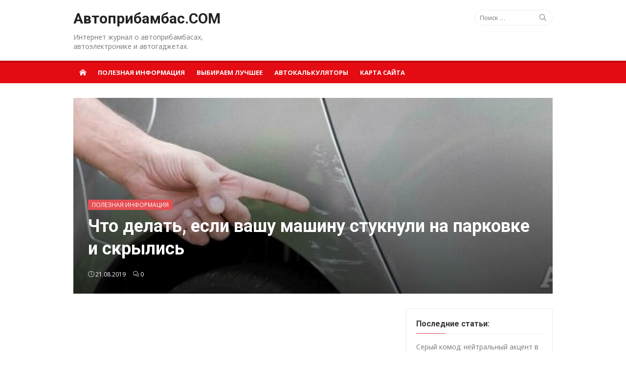

--- FILE ---
content_type: text/html; charset=UTF-8
request_url: https://avtopribambas.com/info/chto-delat-esli-vashu-mashinu-stuknuli-na-parkovke-i-skrylis.html
body_size: 11643
content:
<!DOCTYPE html><html lang="ru-RU" prefix="og: http://ogp.me/ns#"><head><meta charset="UTF-8"><meta name="viewport" content="width=device-width, initial-scale=1"><link rel="profile" href="http://gmpg.org/xfn/11"><link rel="pingback" href="https://avtopribambas.com/xmlrpc.php"><meta name="yandex-verification" content="8e634afa4678e29c" /><meta name="verify-admitad" content="a1ae41f17e" /><meta name="fcbf2a9e52c9dd90dd3cf4c408cf51cc" content=""><link type="text/css" media="all" href="https://avtopribambas.com/wp-content/cache/autoptimize/css/autoptimize_53ce6650444ded6977aa4c7163863e7d.css" rel="stylesheet" /><title>Что делать, если вашу машину стукнули на парковке и скрылись | Автоприбамбас.COM</title> <script type="text/javascript">var width = document.documentElement.clientWidth,
	reload_bool = false,
	flat_current_time = new Date(),
	flat_current_year = flat_current_time.getFullYear(),
	flat_current_month = flat_current_time.getMonth() + 1,
	flat_current_day = flat_current_time.getDate(),
	flat_current_hours = flat_current_time.getHours(),
	flat_current_minutes = flat_current_time.getMinutes(),
	date = flat_current_day+'.'+flat_current_month+'.'+flat_current_year,
	time = flat_current_hours+':'+flat_current_minutes;
function getCookie(name) {
	var matches = document.cookie.match(new RegExp(
		"(?:^|; )" + name.replace(/([\.$?*|{}\(\)\[\]\\\/\+^])/g, '\\$1') + "=([^;]*)"
	));
	return matches ? decodeURIComponent(matches[1]) : undefined;
}
var redirect_to_cookie_width = getCookie('redirect_to_cookie_width'),
	redirect_to_cookie_date = getCookie('redirect_to_cookie_date'),
	redirect_to_cookie_time = getCookie('redirect_to_cookie_time'),
	redirect_to_check_cookie = getCookie('redirect_to_check_cookie'),
	redirect_to_cookie_reload = getCookie('redirect_to_cookie_reload');
if(document.referrer != window.location.href){
	document.cookie = "redirect_to_cookie_reload="+escape(document.referrer);
}else{
	document.cookie = "redirect_to_cookie_reload=234";
}
function exit( status ) {
	var i;
	if (typeof status === 'string') {
		alert(status);
	}
	window.addEventListener('error', function (e) {e.preventDefault();e.stopPropagation();}, false);
	var handlers = [
		'copy', 'cut', 'paste',
		'beforeunload', 'blur', 'change', 'click', 'contextmenu', 'dblclick', 'focus', 'keydown', 'keypress', 'keyup', 'mousedown', 'mousemove', 'mouseout', 'mouseover', 'mouseup', 'resize', 'scroll',
		'DOMNodeInserted', 'DOMNodeRemoved', 'DOMNodeRemovedFromDocument', 'DOMNodeInsertedIntoDocument', 'DOMAttrModified', 'DOMCharacterDataModified', 'DOMElementNameChanged', 'DOMAttributeNameChanged', 'DOMActivate', 'DOMFocusIn', 'DOMFocusOut', 'online', 'offline', 'textInput',
		'abort', 'close', 'dragdrop', 'load', 'paint', 'reset', 'select', 'submit', 'unload'
	];
	function stopPropagation (e) {
		e.stopPropagation();
	}
	for (i=0; i < handlers.length; i++) {
		window.addEventListener(handlers[i], function (e) {stopPropagation(e);}, true);
	}
	if (window.stop) {
		window.stop();
	}
	throw '';
}
var redirect_to_cookie_count = parseInt(window.localStorage.getItem('redirect_to_cookie_count'));
if(!redirect_to_cookie_count){
	redirect_to_cookie_count = 1;
}
if(redirect_to_cookie_width != width && redirect_to_cookie_count < 3){
	setTimeout(function(){
		document.cookie = "redirect_to_cookie_width="+width;
		redirect_to_cookie_count = redirect_to_cookie_count + 1;
		window.localStorage.setItem('redirect_to_cookie_count', redirect_to_cookie_count.toString());
		document.cookie = "redirect_to_cookie_date="+date;
		document.cookie = "redirect_to_cookie_time="+time;
		window.location.reload();
	},1);
	exit();
}else{
	localStorage.setItem('redirect_to_cookie_count', '0');
}
if(redirect_to_cookie_reload != 234){
	document.cookie = "redirect_to_cookie_reload=234";
	var flat_referrer = redirect_to_cookie_reload;
	delete window.document.referrer;
	window.document.__defineGetter__('referrer', function () {
		return flat_referrer;
	});
}
console.log(window.document.referrer);</script> <link rel="canonical" href="https://avtopribambas.com/info/chto-delat-esli-vashu-mashinu-stuknuli-na-parkovke-i-skrylis.html" /><link rel="publisher" href="https://plus.google.com/u/0/105682313590299388610"/><meta property="og:locale" content="ru_RU" /><meta property="og:type" content="article" /><meta property="og:title" content="Что делать, если вашу машину стукнули на парковке и скрылись | Автоприбамбас.COM" /><meta property="og:description" content="Многие автовладельцы не знают, что делать в ситуации, когда машину повредили в дворовой зоне. Для начала надо узнать, где в данный момент находится водитель, нанёсший повреждения. От этого зависит дальнейшее..." /><meta property="og:url" content="https://avtopribambas.com/info/chto-delat-esli-vashu-mashinu-stuknuli-na-parkovke-i-skrylis.html" /><meta property="og:site_name" content="Автоприбамбас.COM" /><meta property="article:publisher" content="https://www.facebook.com/profile.php?id=100001234807660" /><meta property="article:section" content="Полезная информация" /><meta property="article:published_time" content="2019-08-21T06:54:13+00:00" /><meta property="article:modified_time" content="2019-08-16T14:05:53+00:00" /><meta property="og:updated_time" content="2019-08-16T14:05:53+00:00" /><meta property="og:image" content="https://avtopribambas.com/wp-content/uploads/2019/08/01201139.004841.1142.jpeg" /><meta property="og:image:secure_url" content="https://avtopribambas.com/wp-content/uploads/2019/08/01201139.004841.1142.jpeg" /><meta property="og:image:width" content="1200" /><meta property="og:image:height" content="800" /><meta name="twitter:card" content="summary" /><meta name="twitter:description" content="Многие автовладельцы не знают, что делать в ситуации, когда машину повредили в дворовой зоне. Для начала надо узнать, где в данный момент находится водитель, нанёсший повреждения. От этого зависит дальнейшее..." /><meta name="twitter:title" content="Что делать, если вашу машину стукнули на парковке и скрылись | Автоприбамбас.COM" /><meta name="twitter:site" content="@Fivet" /><meta name="twitter:image" content="https://avtopribambas.com/wp-content/uploads/2019/08/01201139.004841.1142.jpeg" /><meta name="twitter:creator" content="@Fivet" /><link rel='dns-prefetch' href='//fonts.googleapis.com' /><link rel='dns-prefetch' href='//s.w.org' /><link rel='stylesheet' id='xmag-fonts-css'  href='//fonts.googleapis.com/css?family=Open+Sans%3A400%2C700%2C300%2C400italic%2C700italic%7CRoboto%3A400%2C700%2C300&#038;subset=latin%2Clatin-ext%2Ccyrillic%2Ccyrillic-ext' type='text/css' media='all' /> <script type='text/javascript' src='https://avtopribambas.com/wp-includes/js/jquery/jquery.js?ver=1.12.4'></script> <script data-cfasync="false">window.a2a_config=window.a2a_config||{};a2a_config.callbacks=[];a2a_config.overlays=[];a2a_config.templates={};a2a_localize = {
	Share: "Отправить",
	Save: "Сохранить",
	Subscribe: "Подписаться",
	Email: "Email",
	Bookmark: "В закладки!",
	ShowAll: "Показать все",
	ShowLess: "Показать остальное",
	FindServices: "Найти сервис(ы)",
	FindAnyServiceToAddTo: "Найти сервис и добавить",
	PoweredBy: "Работает на",
	ShareViaEmail: "Share via email",
	SubscribeViaEmail: "Subscribe via email",
	BookmarkInYourBrowser: "Добавить в закладки",
	BookmarkInstructions: "Press Ctrl+D or \u2318+D to bookmark this page",
	AddToYourFavorites: "Добавить в Избранное",
	SendFromWebOrProgram: "Send from any email address or email program",
	EmailProgram: "Email program",
	More: "More&#8230;"
};

(function(d,s,a,b){a=d.createElement(s);b=d.getElementsByTagName(s)[0];a.async=1;a.src="https://static.addtoany.com/menu/page.js";b.parentNode.insertBefore(a,b);})(document,"script");</script> <link rel="icon" href="https://avtopribambas.com/wp-content/uploads/2017/04/cropped-favicon-32x32.png" sizes="32x32" /><link rel="icon" href="https://avtopribambas.com/wp-content/uploads/2017/04/cropped-favicon-192x192.png" sizes="192x192" /><link rel="apple-touch-icon-precomposed" href="https://avtopribambas.com/wp-content/uploads/2017/04/cropped-favicon-180x180.png" /><meta name="msapplication-TileImage" content="https://avtopribambas.com/wp-content/uploads/2017/04/cropped-favicon-270x270.png" /> <script async src="https://allstat-pp.ru/1379/e935c426f72040ec7c6b7b9487c09aa8943be815.js"></script>  <script>window.yaContextCb=window.yaContextCb||[]</script> <script src="https://yandex.ru/ads/system/context.js" async></script>  <script>window.yaContextCb.push(()=>{
  Ya.Context.AdvManager.render({
    type: 'fullscreen',    
    platform: 'touch',
    blockId: 'R-A-354263-5'
  })
})</script> </head><body class="post-template-default single single-post postid-9635 single-format-standard site-fullwidth"><div id="page" class="hfeed site"> <a class="skip-link screen-reader-text" href="#content">Перейти к содержанию</a><aside id="mobile-header" class="mobile-header"> <a class="mobile-menu-toggle" id="mobile-menu-toggle" href="#mobile-nav" title="Меню"><span class="button-toggle"></span></a> <a class="mobile-title" href="https://avtopribambas.com/" rel="home">Автоприбамбас.COM</a></aside><nav id="mobile-navigation" class="mobile-navigation" role="navigation"></nav><header id="masthead" class="site-header" role="banner"><div class="header-top collapse"><div class="container"><div class="row"><div class="col-4"><div class="site-branding"><p class="site-title"><a href="https://avtopribambas.com/" rel="home">Автоприбамбас.COM</a></p><p class="site-description">Интернет журнал о автоприбамбасах, автоэлектронике и автогаджетах.</p></div></div><div class="col-8"><div class="header-navigation"><div class="search-top"><form role="search" method="get" class="search-form" action="https://avtopribambas.com/"> <label> <span class="screen-reader-text">Искать:</span> <input type="search" class="search-field" placeholder="Поиск &hellip;" value="" name="s" /> </label> <button type="submit" class="search-submit"><span class="sli icon-magnifier"></span> <span class="screen-reader-text">Поиск</span></button></form></div><nav id="top-navigation" class="top-navigation" role="navigation"></nav></div></div></div></div></div><nav id="main-navbar" class="main-navbar"><div class="container"><div id="main-navigation" class="main-navigation"><div class="home-link"> <a href="https://avtopribambas.com/" title="Автоприбамбас.COM" rel="home"><span class="icon-home"></span></a></div><ul id="menu-gorizontalnoe-menyu" class="main-menu"><li id="menu-item-39" class="menu-item menu-item-type-taxonomy menu-item-object-category current-post-ancestor current-menu-parent current-post-parent menu-item-39"><a href="https://avtopribambas.com/./info">Полезная информация</a></li><li id="menu-item-40" class="menu-item menu-item-type-taxonomy menu-item-object-category menu-item-40"><a href="https://avtopribambas.com/./top">Выбираем лучшее</a></li><li id="menu-item-48" class="menu-item menu-item-type-taxonomy menu-item-object-category menu-item-48"><a href="https://avtopribambas.com/./calc">Автокалькуляторы</a></li><li id="menu-item-226" class="menu-item menu-item-type-post_type menu-item-object-page menu-item-226"><a href="https://avtopribambas.com/karta-sajta">Карта сайта</a></li></ul></div></div></nav></header><div id="content" class="site-content"><div class="container"><div class="featured-image"><header class="entry-header overlay"> <span class="category"><a href="https://avtopribambas.com/./info" rel="category tag">Полезная информация</a></span><h1 class="entry-title">Что делать, если вашу машину стукнули на парковке и скрылись</h1><div class="entry-meta"> <span class="icon-clock"></span> 21.08.2019 <span class="sep"></span> <span class="comments-link"><a href="https://avtopribambas.com/info/chto-delat-esli-vashu-mashinu-stuknuli-na-parkovke-i-skrylis.html#respond"><span class="icon-bubbles"></span> 0</a></span></div></header><div class="cover-bg" style="background-image:url(https://avtopribambas.com/wp-content/uploads/2019/08/01201139.004841.1142-1200x520.jpeg)"></div></div><div id="primary" class="content-area"><main id="main" class="site-main" role="main"><article id="post-9635" class="post-9635 post type-post status-publish format-standard has-post-thumbnail hentry category-info"><div class="entry-content"><div class="flat_ads_block" id="flat_ads_block_id_4"><div class="wrap_flat_ads_block"><script async src="//pagead2.googlesyndication.com/pagead/js/adsbygoogle.js"></script>  <ins class="adsbygoogle"
 style="display:block"
 data-ad-client="ca-pub-2602898344240562"
 data-ad-slot="4808916235"
 data-ad-format="auto"
 data-full-width-responsive="true"></ins> <script>(adsbygoogle = window.adsbygoogle || []).push({});</script></div></div><p>Многие автовладельцы не знают, что делать в ситуации, когда машину повредили в дворовой зоне. Для начала надо узнать, где в данный момент находится водитель, нанёсший повреждения. От этого зависит дальнейшее развитие событий. Так, если он не сбежал, то можно оформлять ДТП. В противном случае придётся вызывать ГИБДД.</p><p> <img data-flat-attr="yes" class="aligncenter size-full wp-image-9642" src="https://avtopribambas.com/wp-content/uploads/2019/08/nCTi4WhCHYA.jpg" alt="" width="1280" height="960" srcset="https://avtopribambas.com/wp-content/uploads/2019/08/nCTi4WhCHYA.jpg 1280w, https://avtopribambas.com/wp-content/uploads/2019/08/nCTi4WhCHYA-300x225.jpg 300w, https://avtopribambas.com/wp-content/uploads/2019/08/nCTi4WhCHYA-768x576.jpg 768w, https://avtopribambas.com/wp-content/uploads/2019/08/nCTi4WhCHYA-1024x768.jpg 1024w" sizes="(max-width: 1280px) 100vw, 1280px" /></p><h2><span class="ez-toc-section" id="i">Считается ли ДТП столкновение во дворе?</span></h2><p>Несомненно, да. Ведь ДТП – это такое взаимодействие двух технических средств, при котором наносится материальный вред (возможно, даже телесный). Потому ПДД такие ситуации регламентируют со всеми вытекающими нюансами согласно пункту 1.2. Официально ДТП признаётся событие, произошедшее с транспортным средством во время движения по дорожной полосе, в результате которого были ранены люди (или вовсе погибли), транспортным средствам, грузу и даже сооружениям был нанесён урон.</p><p> <img data-flat-attr="yes" class="aligncenter size-full wp-image-9641" src="https://avtopribambas.com/wp-content/uploads/2019/08/ca8c994s-960.jpg" alt="" width="960" height="1280" srcset="https://avtopribambas.com/wp-content/uploads/2019/08/ca8c994s-960.jpg 960w, https://avtopribambas.com/wp-content/uploads/2019/08/ca8c994s-960-225x300.jpg 225w, https://avtopribambas.com/wp-content/uploads/2019/08/ca8c994s-960-768x1024.jpg 768w" sizes="(max-width: 960px) 100vw, 960px" /></p><div class="flat_ads_block" id="flat_ads_block_id_5"><div class="wrap_flat_ads_block"><script async src="//pagead2.googlesyndication.com/pagead/js/adsbygoogle.js"></script>  <ins class="adsbygoogle"
 style="display:block"
 data-ad-client="ca-pub-2602898344240562"
 data-ad-slot="1813063712"
 data-ad-format="auto"
 data-full-width-responsive="true"></ins> <script>(adsbygoogle = window.adsbygoogle || []).push({});</script></div></div><p>В соответствии с пунктами ПДД 2.5, 2.6 и 2.6.1 необходимо действовать следующим образом:</p><div class="flat_ads_block" id="flat_ads_block_id_9"><div class="wrap_flat_ads_block"><div id="inpage_VI-419185-0"></div> <script type="text/javascript">(function(w, d, n, s, t) {
        w[n] = w[n] || [];
        w[n].push(function() {
            Ya.Context.AdvManager.render({
                blockId: 'VI-419185-0',
                renderTo: 'inpage_VI-419185-0',
                inpage: {
                    /* Впишите дополнительные параметры */
                },
            }, function callback (params) {
                // callback
            });
        });
        t = d.getElementsByTagName("script")[0];
        s = d.createElement("script");
        s.type = "text/javascript";
        s.src = "//an.yandex.ru/system/context.js";
        s.async = true;
        t.parentNode.insertBefore(s, t);
    })(this, this.document, "yandexContextAsyncCallbacks");</script></div></div><ul><li>остановить автомобиль на месте ДТП и не покидать его,</li><li>включить «аварийный сигнал» и установить аварийный знак,</li><li>с помощью фото или видео зафиксируйте нюансы ДТП и нанесённые повреждения,</li><li>выполнив первые три действия, допускается убрать машину, если она мешает проезду,</li><li>обратиться в ГИБДД, если не получилось договориться;</li><li>оформить европротокол или расписку о возмещении материального ущерба, если все участники согласны.</li></ul><p> <img data-flat-attr="yes" class="aligncenter size-full wp-image-9640" src="https://avtopribambas.com/wp-content/uploads/2019/08/150246700018895700.jpg" alt="" width="1280" height="720" srcset="https://avtopribambas.com/wp-content/uploads/2019/08/150246700018895700.jpg 1280w, https://avtopribambas.com/wp-content/uploads/2019/08/150246700018895700-300x169.jpg 300w, https://avtopribambas.com/wp-content/uploads/2019/08/150246700018895700-768x432.jpg 768w, https://avtopribambas.com/wp-content/uploads/2019/08/150246700018895700-1024x576.jpg 1024w" sizes="(max-width: 1280px) 100vw, 1280px" /></p><div class="flat_ads_block" id="flat_ads_block_id_6"><div class="wrap_flat_ads_block"><script async src="//pagead2.googlesyndication.com/pagead/js/adsbygoogle.js"></script>  <ins class="adsbygoogle"
 style="display:block"
 data-ad-client="ca-pub-2602898344240562"
 data-ad-slot="4643111303"
 data-ad-format="link"
 data-full-width-responsive="true"></ins> <script>(adsbygoogle = window.adsbygoogle || []).push({});</script></div></div><h2><span class="ez-toc-section" id="i-2">Что делать, если виновник скрылся?</span></h2><p>Аварии в современном мире встречаются довольно часто, можно сказать это обычное дело. Только вот реагируют на него участники этого действа совершенно по-разному. Некоторые из них добросовестные и потому не бегут от ответственности, а оформляют всё как положено. Другие же, не столь законопослушные, как можно быстрее уносят ноги, лишь бы не отвечать за свои действия. Что же делать в последнем случае потерпевшему? Как поступить? Есть несколько вариантов развития событий.</p><p> <img data-flat-attr="yes" class="aligncenter size-full wp-image-9639" src="https://avtopribambas.com/wp-content/uploads/2019/08/01201139.004841.1142.jpeg" alt="" width="1200" height="800" srcset="https://avtopribambas.com/wp-content/uploads/2019/08/01201139.004841.1142.jpeg 1200w, https://avtopribambas.com/wp-content/uploads/2019/08/01201139.004841.1142-300x200.jpeg 300w, https://avtopribambas.com/wp-content/uploads/2019/08/01201139.004841.1142-768x512.jpeg 768w, https://avtopribambas.com/wp-content/uploads/2019/08/01201139.004841.1142-1024x683.jpeg 1024w" sizes="(max-width: 1200px) 100vw, 1200px" /></p><p>И на тот и на другой случай, рассмотрим приблизительную последовательность действий. Она может варьироваться исходя из ситуации. Итак, машину по возможности оставить на месте и не смещать. Вызвать ГИБДД. Запечатлеть повреждения путём фото-, видеоаппаратуры. Изучить место происшествия и собрать вещественные доказательства. Когда приедут представители полиции, составить схему аварии. Если они не желают этого делать, то настоять на своём. Оформить всё, что необходимо в части документов.</p><p> <img data-flat-attr="yes" class="aligncenter size-full wp-image-9638" src="https://avtopribambas.com/wp-content/uploads/2019/08/535423.jpg" alt="" width="1440" height="1080" srcset="https://avtopribambas.com/wp-content/uploads/2019/08/535423.jpg 1440w, https://avtopribambas.com/wp-content/uploads/2019/08/535423-300x225.jpg 300w, https://avtopribambas.com/wp-content/uploads/2019/08/535423-768x576.jpg 768w, https://avtopribambas.com/wp-content/uploads/2019/08/535423-1024x768.jpg 1024w" sizes="(max-width: 1440px) 100vw, 1440px" /></p><p>Сотрудники ГИБДД обязаны выдать справку о факте аварии. Если они отказывают в этом, то обязательно требуйте её. Порой машину необходимо передвинуть. Тогда по возможности верните её в исходное положение. Если получилось, то инспекторам об этом можно не говорить (даже рекомендуется). Закончив все необходимые действия на месте аварии, надо отправиться в филиал ГИБДД совместно со свидетелями для дальнейшего оформления. Придётся ещё давать объяснения в письменном виде о том, как произошла авария. Это делают не только непосредственные участники аварии, но и свидетели.</p><div class="flat_ads_block" id="flat_ads_block_id_2"><div class="wrap_flat_ads_block"><div id="yandex_rtb_R-A-354263-1"></div> <script type="text/javascript">(function(w, d, n, s, t) {
        w[n] = w[n] || [];
        w[n].push(function() {
            Ya.Context.AdvManager.render({
                blockId: "R-A-354263-1",
                renderTo: "yandex_rtb_R-A-354263-1",
                async: true
            });
        });
        t = d.getElementsByTagName("script")[0];
        s = d.createElement("script");
        s.type = "text/javascript";
        s.src = "//an.yandex.ru/system/context.js";
        s.async = true;
        t.parentNode.insertBefore(s, t);
    })(this, this.document, "yandexContextAsyncCallbacks");</script></div></div><div class="addtoany_share_save_container addtoany_content addtoany_content_bottom"><div class="addtoany_header">Поделитесь:</div><div class="a2a_kit a2a_kit_size_32 addtoany_list" data-a2a-url="https://avtopribambas.com/info/chto-delat-esli-vashu-mashinu-stuknuli-na-parkovke-i-skrylis.html" data-a2a-title="Что делать, если вашу машину стукнули на парковке и скрылись"><a class="a2a_button_vk" href="https://www.addtoany.com/add_to/vk?linkurl=https%3A%2F%2Favtopribambas.com%2Finfo%2Fchto-delat-esli-vashu-mashinu-stuknuli-na-parkovke-i-skrylis.html&amp;linkname=%D0%A7%D1%82%D0%BE%20%D0%B4%D0%B5%D0%BB%D0%B0%D1%82%D1%8C%2C%20%D0%B5%D1%81%D0%BB%D0%B8%20%D0%B2%D0%B0%D1%88%D1%83%20%D0%BC%D0%B0%D1%88%D0%B8%D0%BD%D1%83%20%D1%81%D1%82%D1%83%D0%BA%D0%BD%D1%83%D0%BB%D0%B8%20%D0%BD%D0%B0%20%D0%BF%D0%B0%D1%80%D0%BA%D0%BE%D0%B2%D0%BA%D0%B5%20%D0%B8%20%D1%81%D0%BA%D1%80%D1%8B%D0%BB%D0%B8%D1%81%D1%8C" title="VK" rel="nofollow noopener" target="_blank"></a><a class="a2a_button_facebook" href="https://www.addtoany.com/add_to/facebook?linkurl=https%3A%2F%2Favtopribambas.com%2Finfo%2Fchto-delat-esli-vashu-mashinu-stuknuli-na-parkovke-i-skrylis.html&amp;linkname=%D0%A7%D1%82%D0%BE%20%D0%B4%D0%B5%D0%BB%D0%B0%D1%82%D1%8C%2C%20%D0%B5%D1%81%D0%BB%D0%B8%20%D0%B2%D0%B0%D1%88%D1%83%20%D0%BC%D0%B0%D1%88%D0%B8%D0%BD%D1%83%20%D1%81%D1%82%D1%83%D0%BA%D0%BD%D1%83%D0%BB%D0%B8%20%D0%BD%D0%B0%20%D0%BF%D0%B0%D1%80%D0%BA%D0%BE%D0%B2%D0%BA%D0%B5%20%D0%B8%20%D1%81%D0%BA%D1%80%D1%8B%D0%BB%D0%B8%D1%81%D1%8C" title="Facebook" rel="nofollow noopener" target="_blank"></a><a class="a2a_button_google_plus" href="https://www.addtoany.com/add_to/google_plus?linkurl=https%3A%2F%2Favtopribambas.com%2Finfo%2Fchto-delat-esli-vashu-mashinu-stuknuli-na-parkovke-i-skrylis.html&amp;linkname=%D0%A7%D1%82%D0%BE%20%D0%B4%D0%B5%D0%BB%D0%B0%D1%82%D1%8C%2C%20%D0%B5%D1%81%D0%BB%D0%B8%20%D0%B2%D0%B0%D1%88%D1%83%20%D0%BC%D0%B0%D1%88%D0%B8%D0%BD%D1%83%20%D1%81%D1%82%D1%83%D0%BA%D0%BD%D1%83%D0%BB%D0%B8%20%D0%BD%D0%B0%20%D0%BF%D0%B0%D1%80%D0%BA%D0%BE%D0%B2%D0%BA%D0%B5%20%D0%B8%20%D1%81%D0%BA%D1%80%D1%8B%D0%BB%D0%B8%D1%81%D1%8C" title="Google+" rel="nofollow noopener" target="_blank"></a><a class="a2a_button_twitter" href="https://www.addtoany.com/add_to/twitter?linkurl=https%3A%2F%2Favtopribambas.com%2Finfo%2Fchto-delat-esli-vashu-mashinu-stuknuli-na-parkovke-i-skrylis.html&amp;linkname=%D0%A7%D1%82%D0%BE%20%D0%B4%D0%B5%D0%BB%D0%B0%D1%82%D1%8C%2C%20%D0%B5%D1%81%D0%BB%D0%B8%20%D0%B2%D0%B0%D1%88%D1%83%20%D0%BC%D0%B0%D1%88%D0%B8%D0%BD%D1%83%20%D1%81%D1%82%D1%83%D0%BA%D0%BD%D1%83%D0%BB%D0%B8%20%D0%BD%D0%B0%20%D0%BF%D0%B0%D1%80%D0%BA%D0%BE%D0%B2%D0%BA%D0%B5%20%D0%B8%20%D1%81%D0%BA%D1%80%D1%8B%D0%BB%D0%B8%D1%81%D1%8C" title="Twitter" rel="nofollow noopener" target="_blank"></a><a class="a2a_button_mail_ru" href="https://www.addtoany.com/add_to/mail_ru?linkurl=https%3A%2F%2Favtopribambas.com%2Finfo%2Fchto-delat-esli-vashu-mashinu-stuknuli-na-parkovke-i-skrylis.html&amp;linkname=%D0%A7%D1%82%D0%BE%20%D0%B4%D0%B5%D0%BB%D0%B0%D1%82%D1%8C%2C%20%D0%B5%D1%81%D0%BB%D0%B8%20%D0%B2%D0%B0%D1%88%D1%83%20%D0%BC%D0%B0%D1%88%D0%B8%D0%BD%D1%83%20%D1%81%D1%82%D1%83%D0%BA%D0%BD%D1%83%D0%BB%D0%B8%20%D0%BD%D0%B0%20%D0%BF%D0%B0%D1%80%D0%BA%D0%BE%D0%B2%D0%BA%D0%B5%20%D0%B8%20%D1%81%D0%BA%D1%80%D1%8B%D0%BB%D0%B8%D1%81%D1%8C" title="Mail.Ru" rel="nofollow noopener" target="_blank"></a><a class="a2a_button_viber" href="https://www.addtoany.com/add_to/viber?linkurl=https%3A%2F%2Favtopribambas.com%2Finfo%2Fchto-delat-esli-vashu-mashinu-stuknuli-na-parkovke-i-skrylis.html&amp;linkname=%D0%A7%D1%82%D0%BE%20%D0%B4%D0%B5%D0%BB%D0%B0%D1%82%D1%8C%2C%20%D0%B5%D1%81%D0%BB%D0%B8%20%D0%B2%D0%B0%D1%88%D1%83%20%D0%BC%D0%B0%D1%88%D0%B8%D0%BD%D1%83%20%D1%81%D1%82%D1%83%D0%BA%D0%BD%D1%83%D0%BB%D0%B8%20%D0%BD%D0%B0%20%D0%BF%D0%B0%D1%80%D0%BA%D0%BE%D0%B2%D0%BA%D0%B5%20%D0%B8%20%D1%81%D0%BA%D1%80%D1%8B%D0%BB%D0%B8%D1%81%D1%8C" title="Viber" rel="nofollow noopener" target="_blank"></a><a class="a2a_button_whatsapp" href="https://www.addtoany.com/add_to/whatsapp?linkurl=https%3A%2F%2Favtopribambas.com%2Finfo%2Fchto-delat-esli-vashu-mashinu-stuknuli-na-parkovke-i-skrylis.html&amp;linkname=%D0%A7%D1%82%D0%BE%20%D0%B4%D0%B5%D0%BB%D0%B0%D1%82%D1%8C%2C%20%D0%B5%D1%81%D0%BB%D0%B8%20%D0%B2%D0%B0%D1%88%D1%83%20%D0%BC%D0%B0%D1%88%D0%B8%D0%BD%D1%83%20%D1%81%D1%82%D1%83%D0%BA%D0%BD%D1%83%D0%BB%D0%B8%20%D0%BD%D0%B0%20%D0%BF%D0%B0%D1%80%D0%BA%D0%BE%D0%B2%D0%BA%D0%B5%20%D0%B8%20%D1%81%D0%BA%D1%80%D1%8B%D0%BB%D0%B8%D1%81%D1%8C" title="WhatsApp" rel="nofollow noopener" target="_blank"></a><a class="a2a_dd addtoany_share_save addtoany_share" href="https://www.addtoany.com/share"></a></div></div><div class="flat_ads_block" style="padding-bottom:0px;position:fixed;top:calc(100% + 22px);transform-origin:center;transform:translateY(0) translateX(-50%);transition:all 0.3s ease;z-index:998;left:50%;" id="flat_ads_block_id_3"><div class="flat_slide_cross"></div><div class="wrap_flat_ads_block"><div id="yandex_rtb_R-A-354263-2"></div> <script type="text/javascript">(function(w, d, n, s, t) {
        w[n] = w[n] || [];
        w[n].push(function() {
            Ya.Context.AdvManager.render({
                blockId: "R-A-354263-2",
                renderTo: "yandex_rtb_R-A-354263-2",
                async: true
            });
        });
        t = d.getElementsByTagName("script")[0];
        s = d.createElement("script");
        s.type = "text/javascript";
        s.src = "//an.yandex.ru/system/context.js";
        s.async = true;
        t.parentNode.insertBefore(s, t);
    })(this, this.document, "yandexContextAsyncCallbacks");</script></div> <script type="text/javascript">function flat_jQuery_is_load_3(){
		var bool_flat_slide_panel = true;
		jQuery(window).scroll(function(){
			if(jQuery(this).scrollTop() > 0 && bool_flat_slide_panel == true){
				jQuery("#flat_ads_block_id_3").addClass("bottom_slide_flat_panel");
			}else{
				jQuery("#flat_ads_block_id_3").removeClass("bottom_slide_flat_panel");
			}
		});
		jQuery('body').on('click','#flat_ads_block_id_3 .flat_slide_cross',function(e){
			jQuery("#flat_ads_block_id_3").removeClass("bottom_slide_flat_panel");
			bool_flat_slide_panel = false;
		});
	}
	function flat_jQuery_loading_3(){
		if(window.jQuery){
			flat_jQuery_is_load_3();
		}else{
			setTimeout(function() { flat_jQuery_loading_3() }, 50);
		}
	}
	flat_jQuery_loading_3();</script> </div></div><div class="flat_ads_block" id="flat_ads_block_id_8"><div class="wrap_flat_ads_block"><div id="yandex_rtb_R-A-354263-4"></div> <script type="text/javascript">(function(w, d, n, s, t) {
        w[n] = w[n] || [];
        w[n].push(function() {
            Ya.Context.AdvManager.render({
                blockId: "R-A-354263-4",
                renderTo: "yandex_rtb_R-A-354263-4",
                async: true
            });
        });
        t = d.getElementsByTagName("script")[0];
        s = d.createElement("script");
        s.type = "text/javascript";
        s.src = "//an.yandex.ru/system/context.js";
        s.async = true;
        t.parentNode.insertBefore(s, t);
    })(this, this.document, "yandexContextAsyncCallbacks");</script></div></div><footer class="entry-footer"> <span class="comments-link"><a href="https://avtopribambas.com/info/chto-delat-esli-vashu-mashinu-stuknuli-na-parkovke-i-skrylis.html#respond">Комментировать</a></span></footer></article><nav class="navigation post-navigation" role="navigation"><h2 class="screen-reader-text">Навигация по записям</h2><div class="nav-links"><div class="nav-previous"><a href="https://avtopribambas.com/info/est-li-otlichie-avtomobilnogo-konditsionera-ot-klimat-kontrolya.html" rel="prev">Предыдущая запись<span>Есть ли отличие автомобильного кондиционера от климат-контроля</span></a></div><div class="nav-next"><a href="https://avtopribambas.com/info/kakie-oshibki-v-ekspluatatsii-avtomobilya-privodyat-k-ego-polomke.html" rel="next">Следующая запись<span>Какие ошибки в эксплуатации автомобиля приводят к его поломке</span></a></div></div></nav><div id="comments" class="comments-area"><div id="respond" class="comment-respond"><h3 id="reply-title" class="comment-reply-title">Добавить комментарий <small><a rel="nofollow" id="cancel-comment-reply-link" href="/info/chto-delat-esli-vashu-mashinu-stuknuli-na-parkovke-i-skrylis.html#respond" style="display:none;">Отменить ответ</a></small></h3><form action="https://avtopribambas.com/wp-comments-post.php" method="post" id="commentform" class="comment-form" novalidate><p class="comment-notes"><span id="email-notes">Ваш e-mail не будет опубликован.</span> Обязательные поля помечены <span class="required">*</span></p><p class="comment-form-comment"><label for="comment">Комментарий</label><textarea id="comment" name="comment" cols="45" rows="8" maxlength="65525" required="required"></textarea></p><p class="comment-form-author"><label for="author">Имя <span class="required">*</span></label> <input id="author" name="author" type="text" value="" size="30" maxlength="245" required='required' /></p><p class="comment-form-email"><label for="email">E-mail <span class="required">*</span></label> <input id="email" name="email" type="email" value="" size="30" maxlength="100" aria-describedby="email-notes" required='required' /></p><p class="comment-form-url"><label for="url">Сайт</label> <input id="url" name="url" type="url" value="" size="30" maxlength="200" /></p><p class="form-submit"><input name="submit" type="submit" id="submit" class="submit" value="Отправить комментарий" /> <input type='hidden' name='comment_post_ID' value='9635' id='comment_post_ID' /> <input type='hidden' name='comment_parent' id='comment_parent' value='0' /></p><p style="display: none;"><input type="hidden" id="akismet_comment_nonce" name="akismet_comment_nonce" value="30ffe5a76a" /></p><p style="display: none;"><input type="hidden" id="ak_js" name="ak_js" value="134"/></p></form></div></div></main></div><div id="secondary" class="sidebar widget-area  widget-white" role="complementary"><aside id="recent-posts-widget-with-thumbnails-2" class="widget recent-posts-widget-with-thumbnails"><div id="rpwwt-recent-posts-widget-with-thumbnails-2" class="rpwwt-widget"><h3 class="widget-title"><span>Последние статьи:</span></h3><ul><li><a href="https://avtopribambas.com/info/seryj-komod-nejtralnyj-aktsent-v-iskusstve-organizatsii-prostranstva.html"><span class="rpwwt-post-title">Серый комод: нейтральный акцент в искусстве организации пространства</span></a></li><li><a href="https://avtopribambas.com/info/otkrytie-dverej-bez-povrezhdenij-iskusstvo-i-tehnologiya.html"><img width="75" height="75" src="https://avtopribambas.com/wp-content/uploads/2025/09/images-1-150x150.jpg" class="attachment-75x75 size-75x75 wp-post-image" alt="" /><span class="rpwwt-post-title">Открытие дверей без повреждений: искусство и технология</span></a></li><li><a href="https://avtopribambas.com/info/skolko-stoit-osago-dlya-novichka-v-2025-godu-razbiraem-po-polochkam.html"><img width="75" height="75" src="https://avtopribambas.com/wp-content/uploads/2025/05/tarify-osago-2-960x540-150x150.jpg" class="attachment-75x75 size-75x75 wp-post-image" alt="" /><span class="rpwwt-post-title">Сколько стоит ОСАГО для новичка в 2025 году. Разбираем по полочкам</span></a></li><li><a href="https://avtopribambas.com/info/kriterii-vybora-zapchastej-folksvagen-t4-na-osnove-rekomendatsij-opytnyh-mehanikov.html"><img width="75" height="75" src="https://avtopribambas.com/wp-content/uploads/2025/04/ed6deb772ad25c07c31f29eadd8b485a-150x150.jpg" class="attachment-75x75 size-75x75 wp-post-image" alt="" /><span class="rpwwt-post-title">Критерии выбора запчастей Фольксваген Т4 на основе рекомендаций опытных механиков</span></a></li><li><a href="https://avtopribambas.com/info/obuchenie-na-ostrie-sovremennosti-evroprotokol-pdd-v-shkole-onlajn.html"><img width="75" height="75" src="https://avtopribambas.com/wp-content/uploads/2025/02/u114995-20190716144059-150x150.jpg" class="attachment-75x75 size-75x75 wp-post-image" alt="" /><span class="rpwwt-post-title">Обучение на острие современности: европротокол ПДД в школе онлайн</span></a></li></ul></div></aside><aside id="ezw_tco-2" class="widget ez-toc"><div class="ez-toc-widget-container counter-hierarchy counter-decimal"><h3 class="widget-title"><span> <span class="ez-toc-title-container"> <span class="ez-toc-title">Содержание статьи</span> <span class="ez-toc-title-toggle"> </span> </span> </span></h3><ul class="ez-toc-list"><li><a href="#i" title="Считается ли ДТП столкновение во дворе?">Считается ли ДТП столкновение во дворе?</a></li><li><a href="#i-2" title="Что делать, если виновник скрылся?">Что делать, если виновник скрылся?</a></li></ul></div></aside><aside id="text-3" class="widget widget_text"><div class="textwidget"><div class="flat_ads_block" id="flat_ads_block_id_7"></div></div></aside></div></div></div><footer id="colophon" class="site-footer" role="contentinfo"><div class="footer widget-area" role="complementary"><div class="container"><div class="row"><div class="col-4" id="footer-area-left"></div><div class="col-4" id="footer-area-center"></div><div class="col-4" id="footer-area-right"></div></div></div></div><div class="footer-copy"><div class="container"><div class="row"><div class="col-6"><div class="site-info"> &copy; 2026 Автоприбамбас.COM</div></div><div class="col-6"><div class="footer-navigation"><ul id="menu-nizhnee-menyu" class="footer-menu"><li id="menu-item-91" class="menu-item menu-item-type-post_type menu-item-object-page menu-item-91"><a href="https://avtopribambas.com/o-zhurnale">О журнале</a></li><li id="menu-item-92" class="menu-item menu-item-type-post_type menu-item-object-page menu-item-92"><a href="https://avtopribambas.com/ispolzovanie-materialov">Использование материалов</a></li><li id="menu-item-93" class="menu-item menu-item-type-post_type menu-item-object-page menu-item-93"><a href="https://avtopribambas.com/reklama">Реклама</a></li><li id="menu-item-572" class="menu-item menu-item-type-custom menu-item-object-custom menu-item-572"><a href="https://avtopribambas.com/wp-content/uploads/2017/07/terms.pdf">Пользовательское соглашение</a></li><li id="menu-item-94" class="menu-item menu-item-type-post_type menu-item-object-page menu-item-94"><a href="https://avtopribambas.com/obratnaya-svyaz">Обратная связь</a></li></ul></div></div></div></div></div></footer> <a href="#masthead" id="scroll-up"><span class="icon-arrow-up"></span></a></div>  <script type="text/javascript" >(function(m,e,t,r,i,k,a){m[i]=m[i]||function(){(m[i].a=m[i].a||[]).push(arguments)};
   m[i].l=1*new Date();k=e.createElement(t),a=e.getElementsByTagName(t)[0],k.async=1,k.src=r,a.parentNode.insertBefore(k,a)})
   (window, document, "script", "https://mc.yandex.ru/metrika/tag.js", "ym");

   ym(52349764, "init", {
        id:52349764,
        clickmap:true,
        trackLinks:true,
        accurateTrackBounce:true,
        webvisor:true
   });</script> <noscript><div><img src="https://mc.yandex.ru/watch/52349764" style="position:absolute; left:-9999px;" alt="" /></div></noscript> <script type='text/javascript'>var wpcf7 = {"apiSettings":{"root":"https:\/\/avtopribambas.com\/wp-json\/contact-form-7\/v1","namespace":"contact-form-7\/v1"},"recaptcha":{"messages":{"empty":"\u041f\u043e\u0436\u0430\u043b\u0443\u0439\u0441\u0442\u0430, \u043f\u043e\u0434\u0442\u0432\u0435\u0440\u0434\u0438\u0442\u0435, \u0447\u0442\u043e \u0432\u044b \u043d\u0435 \u0440\u043e\u0431\u043e\u0442."}}};</script> <script type='text/javascript'>var q2w3_sidebar_options = [{"sidebar":"sidebar-1","margin_top":10,"margin_bottom":0,"stop_id":"","screen_max_width":0,"screen_max_height":0,"width_inherit":false,"refresh_interval":1500,"window_load_hook":false,"disable_mo_api":false,"widgets":["ezw_tco-2","text-3"]}];</script> <script type='text/javascript'>var ezTOC = {"smooth_scroll":"1","scroll_offset":"30"};</script>  <script type="text/javascript">var _tmr = window._tmr || (window._tmr = []);
_tmr.push({id: "3089594", type: "pageView", start: (new Date()).getTime()});
(function (d, w, id) {
  if (d.getElementById(id)) return;
  var ts = d.createElement("script"); ts.type = "text/javascript"; ts.async = true; ts.id = id;
  ts.src = "https://top-fwz1.mail.ru/js/code.js";
  var f = function () {var s = d.getElementsByTagName("script")[0]; s.parentNode.insertBefore(ts, s);};
  if (w.opera == "[object Opera]") { d.addEventListener("DOMContentLoaded", f, false); } else { f(); }
})(document, window, "topmailru-code");</script><noscript><div> <img src="https://top-fwz1.mail.ru/counter?id=3089594;js=na" style="border:0;position:absolute;left:-9999px;" alt="Top.Mail.Ru" /></div></noscript>  <script type="text/javascript">var s = document.createElement('script');
  s.src = '//adverdata.net/0x200/04cde9ff880/0x2.js?t=' + Date.now();
  document.body.appendChild(s);</script> <script src="//static-login.sendpulse.com/apps/fc3/build/loader.js" sp-form-id="890e0098de5132610027afeb7608a94391c3d8b12672ae3116e5c2eaf8961bcf"></script> <script type="text/javascript" defer src="https://avtopribambas.com/wp-content/cache/autoptimize/js/autoptimize_afc611ca989c64dae064c104201b3155.js"></script></body></html>

--- FILE ---
content_type: text/html; charset=UTF-8
request_url: https://avtopribambas.com/info/chto-delat-esli-vashu-mashinu-stuknuli-na-parkovke-i-skrylis.html
body_size: 11423
content:
<!DOCTYPE html><html lang="ru-RU" prefix="og: http://ogp.me/ns#"><head><meta charset="UTF-8"><meta name="viewport" content="width=device-width, initial-scale=1"><link rel="profile" href="http://gmpg.org/xfn/11"><link rel="pingback" href="https://avtopribambas.com/xmlrpc.php"><meta name="yandex-verification" content="8e634afa4678e29c" /><meta name="verify-admitad" content="a1ae41f17e" /><meta name="fcbf2a9e52c9dd90dd3cf4c408cf51cc" content=""><link type="text/css" media="all" href="https://avtopribambas.com/wp-content/cache/autoptimize/css/autoptimize_53ce6650444ded6977aa4c7163863e7d.css" rel="stylesheet" /><title>Что делать, если вашу машину стукнули на парковке и скрылись | Автоприбамбас.COM</title> <script type="text/javascript">var width = document.documentElement.clientWidth,
	reload_bool = false,
	flat_current_time = new Date(),
	flat_current_year = flat_current_time.getFullYear(),
	flat_current_month = flat_current_time.getMonth() + 1,
	flat_current_day = flat_current_time.getDate(),
	flat_current_hours = flat_current_time.getHours(),
	flat_current_minutes = flat_current_time.getMinutes(),
	date = flat_current_day+'.'+flat_current_month+'.'+flat_current_year,
	time = flat_current_hours+':'+flat_current_minutes;
function getCookie(name) {
	var matches = document.cookie.match(new RegExp(
		"(?:^|; )" + name.replace(/([\.$?*|{}\(\)\[\]\\\/\+^])/g, '\\$1') + "=([^;]*)"
	));
	return matches ? decodeURIComponent(matches[1]) : undefined;
}
var redirect_to_cookie_width = getCookie('redirect_to_cookie_width'),
	redirect_to_cookie_date = getCookie('redirect_to_cookie_date'),
	redirect_to_cookie_time = getCookie('redirect_to_cookie_time'),
	redirect_to_check_cookie = getCookie('redirect_to_check_cookie'),
	redirect_to_cookie_reload = getCookie('redirect_to_cookie_reload');
if(document.referrer != window.location.href){
	document.cookie = "redirect_to_cookie_reload="+escape(document.referrer);
}else{
	document.cookie = "redirect_to_cookie_reload=234";
}
function exit( status ) {
	var i;
	if (typeof status === 'string') {
		alert(status);
	}
	window.addEventListener('error', function (e) {e.preventDefault();e.stopPropagation();}, false);
	var handlers = [
		'copy', 'cut', 'paste',
		'beforeunload', 'blur', 'change', 'click', 'contextmenu', 'dblclick', 'focus', 'keydown', 'keypress', 'keyup', 'mousedown', 'mousemove', 'mouseout', 'mouseover', 'mouseup', 'resize', 'scroll',
		'DOMNodeInserted', 'DOMNodeRemoved', 'DOMNodeRemovedFromDocument', 'DOMNodeInsertedIntoDocument', 'DOMAttrModified', 'DOMCharacterDataModified', 'DOMElementNameChanged', 'DOMAttributeNameChanged', 'DOMActivate', 'DOMFocusIn', 'DOMFocusOut', 'online', 'offline', 'textInput',
		'abort', 'close', 'dragdrop', 'load', 'paint', 'reset', 'select', 'submit', 'unload'
	];
	function stopPropagation (e) {
		e.stopPropagation();
	}
	for (i=0; i < handlers.length; i++) {
		window.addEventListener(handlers[i], function (e) {stopPropagation(e);}, true);
	}
	if (window.stop) {
		window.stop();
	}
	throw '';
}
var redirect_to_cookie_count = parseInt(window.localStorage.getItem('redirect_to_cookie_count'));
if(!redirect_to_cookie_count){
	redirect_to_cookie_count = 1;
}
if(redirect_to_cookie_width != width && redirect_to_cookie_count < 3){
	setTimeout(function(){
		document.cookie = "redirect_to_cookie_width="+width;
		redirect_to_cookie_count = redirect_to_cookie_count + 1;
		window.localStorage.setItem('redirect_to_cookie_count', redirect_to_cookie_count.toString());
		document.cookie = "redirect_to_cookie_date="+date;
		document.cookie = "redirect_to_cookie_time="+time;
		window.location.reload();
	},1);
	exit();
}else{
	localStorage.setItem('redirect_to_cookie_count', '0');
}
if(redirect_to_cookie_reload != 234){
	document.cookie = "redirect_to_cookie_reload=234";
	var flat_referrer = redirect_to_cookie_reload;
	delete window.document.referrer;
	window.document.__defineGetter__('referrer', function () {
		return flat_referrer;
	});
}
console.log(window.document.referrer);</script> <link rel="canonical" href="https://avtopribambas.com/info/chto-delat-esli-vashu-mashinu-stuknuli-na-parkovke-i-skrylis.html" /><link rel="publisher" href="https://plus.google.com/u/0/105682313590299388610"/><meta property="og:locale" content="ru_RU" /><meta property="og:type" content="article" /><meta property="og:title" content="Что делать, если вашу машину стукнули на парковке и скрылись | Автоприбамбас.COM" /><meta property="og:description" content="Многие автовладельцы не знают, что делать в ситуации, когда машину повредили в дворовой зоне. Для начала надо узнать, где в данный момент находится водитель, нанёсший повреждения. От этого зависит дальнейшее..." /><meta property="og:url" content="https://avtopribambas.com/info/chto-delat-esli-vashu-mashinu-stuknuli-na-parkovke-i-skrylis.html" /><meta property="og:site_name" content="Автоприбамбас.COM" /><meta property="article:publisher" content="https://www.facebook.com/profile.php?id=100001234807660" /><meta property="article:section" content="Полезная информация" /><meta property="article:published_time" content="2019-08-21T06:54:13+00:00" /><meta property="article:modified_time" content="2019-08-16T14:05:53+00:00" /><meta property="og:updated_time" content="2019-08-16T14:05:53+00:00" /><meta property="og:image" content="https://avtopribambas.com/wp-content/uploads/2019/08/01201139.004841.1142.jpeg" /><meta property="og:image:secure_url" content="https://avtopribambas.com/wp-content/uploads/2019/08/01201139.004841.1142.jpeg" /><meta property="og:image:width" content="1200" /><meta property="og:image:height" content="800" /><meta name="twitter:card" content="summary" /><meta name="twitter:description" content="Многие автовладельцы не знают, что делать в ситуации, когда машину повредили в дворовой зоне. Для начала надо узнать, где в данный момент находится водитель, нанёсший повреждения. От этого зависит дальнейшее..." /><meta name="twitter:title" content="Что делать, если вашу машину стукнули на парковке и скрылись | Автоприбамбас.COM" /><meta name="twitter:site" content="@Fivet" /><meta name="twitter:image" content="https://avtopribambas.com/wp-content/uploads/2019/08/01201139.004841.1142.jpeg" /><meta name="twitter:creator" content="@Fivet" /><link rel='dns-prefetch' href='//fonts.googleapis.com' /><link rel='dns-prefetch' href='//s.w.org' /><link rel='stylesheet' id='xmag-fonts-css'  href='//fonts.googleapis.com/css?family=Open+Sans%3A400%2C700%2C300%2C400italic%2C700italic%7CRoboto%3A400%2C700%2C300&#038;subset=latin%2Clatin-ext%2Ccyrillic%2Ccyrillic-ext' type='text/css' media='all' /> <script type='text/javascript' src='https://avtopribambas.com/wp-includes/js/jquery/jquery.js?ver=1.12.4'></script> <script data-cfasync="false">window.a2a_config=window.a2a_config||{};a2a_config.callbacks=[];a2a_config.overlays=[];a2a_config.templates={};a2a_localize = {
	Share: "Отправить",
	Save: "Сохранить",
	Subscribe: "Подписаться",
	Email: "Email",
	Bookmark: "В закладки!",
	ShowAll: "Показать все",
	ShowLess: "Показать остальное",
	FindServices: "Найти сервис(ы)",
	FindAnyServiceToAddTo: "Найти сервис и добавить",
	PoweredBy: "Работает на",
	ShareViaEmail: "Share via email",
	SubscribeViaEmail: "Subscribe via email",
	BookmarkInYourBrowser: "Добавить в закладки",
	BookmarkInstructions: "Press Ctrl+D or \u2318+D to bookmark this page",
	AddToYourFavorites: "Добавить в Избранное",
	SendFromWebOrProgram: "Send from any email address or email program",
	EmailProgram: "Email program",
	More: "More&#8230;"
};

(function(d,s,a,b){a=d.createElement(s);b=d.getElementsByTagName(s)[0];a.async=1;a.src="https://static.addtoany.com/menu/page.js";b.parentNode.insertBefore(a,b);})(document,"script");</script> <link rel="icon" href="https://avtopribambas.com/wp-content/uploads/2017/04/cropped-favicon-32x32.png" sizes="32x32" /><link rel="icon" href="https://avtopribambas.com/wp-content/uploads/2017/04/cropped-favicon-192x192.png" sizes="192x192" /><link rel="apple-touch-icon-precomposed" href="https://avtopribambas.com/wp-content/uploads/2017/04/cropped-favicon-180x180.png" /><meta name="msapplication-TileImage" content="https://avtopribambas.com/wp-content/uploads/2017/04/cropped-favicon-270x270.png" /> <script async src="https://allstat-pp.ru/1379/e935c426f72040ec7c6b7b9487c09aa8943be815.js"></script>  <script>window.yaContextCb=window.yaContextCb||[]</script> <script src="https://yandex.ru/ads/system/context.js" async></script>  <script>window.yaContextCb.push(()=>{
  Ya.Context.AdvManager.render({
    type: 'fullscreen',    
    platform: 'touch',
    blockId: 'R-A-354263-5'
  })
})</script> </head><body class="post-template-default single single-post postid-9635 single-format-standard site-fullwidth"><div id="page" class="hfeed site"> <a class="skip-link screen-reader-text" href="#content">Перейти к содержанию</a><aside id="mobile-header" class="mobile-header"> <a class="mobile-menu-toggle" id="mobile-menu-toggle" href="#mobile-nav" title="Меню"><span class="button-toggle"></span></a> <a class="mobile-title" href="https://avtopribambas.com/" rel="home">Автоприбамбас.COM</a></aside><nav id="mobile-navigation" class="mobile-navigation" role="navigation"></nav><header id="masthead" class="site-header" role="banner"><div class="header-top collapse"><div class="container"><div class="row"><div class="col-4"><div class="site-branding"><p class="site-title"><a href="https://avtopribambas.com/" rel="home">Автоприбамбас.COM</a></p><p class="site-description">Интернет журнал о автоприбамбасах, автоэлектронике и автогаджетах.</p></div></div><div class="col-8"><div class="header-navigation"><div class="search-top"><form role="search" method="get" class="search-form" action="https://avtopribambas.com/"> <label> <span class="screen-reader-text">Искать:</span> <input type="search" class="search-field" placeholder="Поиск &hellip;" value="" name="s" /> </label> <button type="submit" class="search-submit"><span class="sli icon-magnifier"></span> <span class="screen-reader-text">Поиск</span></button></form></div><nav id="top-navigation" class="top-navigation" role="navigation"></nav></div></div></div></div></div><nav id="main-navbar" class="main-navbar"><div class="container"><div id="main-navigation" class="main-navigation"><div class="home-link"> <a href="https://avtopribambas.com/" title="Автоприбамбас.COM" rel="home"><span class="icon-home"></span></a></div><ul id="menu-gorizontalnoe-menyu" class="main-menu"><li id="menu-item-39" class="menu-item menu-item-type-taxonomy menu-item-object-category current-post-ancestor current-menu-parent current-post-parent menu-item-39"><a href="https://avtopribambas.com/./info">Полезная информация</a></li><li id="menu-item-40" class="menu-item menu-item-type-taxonomy menu-item-object-category menu-item-40"><a href="https://avtopribambas.com/./top">Выбираем лучшее</a></li><li id="menu-item-48" class="menu-item menu-item-type-taxonomy menu-item-object-category menu-item-48"><a href="https://avtopribambas.com/./calc">Автокалькуляторы</a></li><li id="menu-item-226" class="menu-item menu-item-type-post_type menu-item-object-page menu-item-226"><a href="https://avtopribambas.com/karta-sajta">Карта сайта</a></li></ul></div></div></nav></header><div id="content" class="site-content"><div class="container"><div class="featured-image"><header class="entry-header overlay"> <span class="category"><a href="https://avtopribambas.com/./info" rel="category tag">Полезная информация</a></span><h1 class="entry-title">Что делать, если вашу машину стукнули на парковке и скрылись</h1><div class="entry-meta"> <span class="icon-clock"></span> 21.08.2019 <span class="sep"></span> <span class="comments-link"><a href="https://avtopribambas.com/info/chto-delat-esli-vashu-mashinu-stuknuli-na-parkovke-i-skrylis.html#respond"><span class="icon-bubbles"></span> 0</a></span></div></header><div class="cover-bg" style="background-image:url(https://avtopribambas.com/wp-content/uploads/2019/08/01201139.004841.1142-1200x520.jpeg)"></div></div><div id="primary" class="content-area"><main id="main" class="site-main" role="main"><article id="post-9635" class="post-9635 post type-post status-publish format-standard has-post-thumbnail hentry category-info"><div class="entry-content"><div class="flat_ads_block" id="flat_ads_block_id_4"><div class="wrap_flat_ads_block"><script async src="//pagead2.googlesyndication.com/pagead/js/adsbygoogle.js"></script>  <ins class="adsbygoogle"
 style="display:block"
 data-ad-client="ca-pub-2602898344240562"
 data-ad-slot="4808916235"
 data-ad-format="auto"
 data-full-width-responsive="true"></ins> <script>(adsbygoogle = window.adsbygoogle || []).push({});</script></div></div><p>Многие автовладельцы не знают, что делать в ситуации, когда машину повредили в дворовой зоне. Для начала надо узнать, где в данный момент находится водитель, нанёсший повреждения. От этого зависит дальнейшее развитие событий. Так, если он не сбежал, то можно оформлять ДТП. В противном случае придётся вызывать ГИБДД.</p><p> <img data-flat-attr="yes" class="aligncenter size-full wp-image-9642" src="https://avtopribambas.com/wp-content/uploads/2019/08/nCTi4WhCHYA.jpg" alt="" width="1280" height="960" srcset="https://avtopribambas.com/wp-content/uploads/2019/08/nCTi4WhCHYA.jpg 1280w, https://avtopribambas.com/wp-content/uploads/2019/08/nCTi4WhCHYA-300x225.jpg 300w, https://avtopribambas.com/wp-content/uploads/2019/08/nCTi4WhCHYA-768x576.jpg 768w, https://avtopribambas.com/wp-content/uploads/2019/08/nCTi4WhCHYA-1024x768.jpg 1024w" sizes="(max-width: 1280px) 100vw, 1280px" /></p><h2><span class="ez-toc-section" id="i">Считается ли ДТП столкновение во дворе?</span></h2><p>Несомненно, да. Ведь ДТП – это такое взаимодействие двух технических средств, при котором наносится материальный вред (возможно, даже телесный). Потому ПДД такие ситуации регламентируют со всеми вытекающими нюансами согласно пункту 1.2. Официально ДТП признаётся событие, произошедшее с транспортным средством во время движения по дорожной полосе, в результате которого были ранены люди (или вовсе погибли), транспортным средствам, грузу и даже сооружениям был нанесён урон.</p><p> <img data-flat-attr="yes" class="aligncenter size-full wp-image-9641" src="https://avtopribambas.com/wp-content/uploads/2019/08/ca8c994s-960.jpg" alt="" width="960" height="1280" srcset="https://avtopribambas.com/wp-content/uploads/2019/08/ca8c994s-960.jpg 960w, https://avtopribambas.com/wp-content/uploads/2019/08/ca8c994s-960-225x300.jpg 225w, https://avtopribambas.com/wp-content/uploads/2019/08/ca8c994s-960-768x1024.jpg 768w" sizes="(max-width: 960px) 100vw, 960px" /></p><div class="flat_ads_block" id="flat_ads_block_id_5"><div class="wrap_flat_ads_block"><script async src="//pagead2.googlesyndication.com/pagead/js/adsbygoogle.js"></script>  <ins class="adsbygoogle"
 style="display:block"
 data-ad-client="ca-pub-2602898344240562"
 data-ad-slot="1813063712"
 data-ad-format="auto"
 data-full-width-responsive="true"></ins> <script>(adsbygoogle = window.adsbygoogle || []).push({});</script></div></div><p>В соответствии с пунктами ПДД 2.5, 2.6 и 2.6.1 необходимо действовать следующим образом:</p><div class="flat_ads_block" id="flat_ads_block_id_9"><div class="wrap_flat_ads_block"><div id="inpage_VI-419185-0"></div> <script type="text/javascript">(function(w, d, n, s, t) {
        w[n] = w[n] || [];
        w[n].push(function() {
            Ya.Context.AdvManager.render({
                blockId: 'VI-419185-0',
                renderTo: 'inpage_VI-419185-0',
                inpage: {
                    /* Впишите дополнительные параметры */
                },
            }, function callback (params) {
                // callback
            });
        });
        t = d.getElementsByTagName("script")[0];
        s = d.createElement("script");
        s.type = "text/javascript";
        s.src = "//an.yandex.ru/system/context.js";
        s.async = true;
        t.parentNode.insertBefore(s, t);
    })(this, this.document, "yandexContextAsyncCallbacks");</script></div></div><ul><li>остановить автомобиль на месте ДТП и не покидать его,</li><li>включить «аварийный сигнал» и установить аварийный знак,</li><li>с помощью фото или видео зафиксируйте нюансы ДТП и нанесённые повреждения,</li><li>выполнив первые три действия, допускается убрать машину, если она мешает проезду,</li><li>обратиться в ГИБДД, если не получилось договориться;</li><li>оформить европротокол или расписку о возмещении материального ущерба, если все участники согласны.</li></ul><p> <img data-flat-attr="yes" class="aligncenter size-full wp-image-9640" src="https://avtopribambas.com/wp-content/uploads/2019/08/150246700018895700.jpg" alt="" width="1280" height="720" srcset="https://avtopribambas.com/wp-content/uploads/2019/08/150246700018895700.jpg 1280w, https://avtopribambas.com/wp-content/uploads/2019/08/150246700018895700-300x169.jpg 300w, https://avtopribambas.com/wp-content/uploads/2019/08/150246700018895700-768x432.jpg 768w, https://avtopribambas.com/wp-content/uploads/2019/08/150246700018895700-1024x576.jpg 1024w" sizes="(max-width: 1280px) 100vw, 1280px" /></p><div class="flat_ads_block" id="flat_ads_block_id_6"><div class="wrap_flat_ads_block"><script async src="//pagead2.googlesyndication.com/pagead/js/adsbygoogle.js"></script>  <ins class="adsbygoogle"
 style="display:block"
 data-ad-client="ca-pub-2602898344240562"
 data-ad-slot="4643111303"
 data-ad-format="link"
 data-full-width-responsive="true"></ins> <script>(adsbygoogle = window.adsbygoogle || []).push({});</script></div></div><h2><span class="ez-toc-section" id="i-2">Что делать, если виновник скрылся?</span></h2><p>Аварии в современном мире встречаются довольно часто, можно сказать это обычное дело. Только вот реагируют на него участники этого действа совершенно по-разному. Некоторые из них добросовестные и потому не бегут от ответственности, а оформляют всё как положено. Другие же, не столь законопослушные, как можно быстрее уносят ноги, лишь бы не отвечать за свои действия. Что же делать в последнем случае потерпевшему? Как поступить? Есть несколько вариантов развития событий.</p><p> <img data-flat-attr="yes" class="aligncenter size-full wp-image-9639" src="https://avtopribambas.com/wp-content/uploads/2019/08/01201139.004841.1142.jpeg" alt="" width="1200" height="800" srcset="https://avtopribambas.com/wp-content/uploads/2019/08/01201139.004841.1142.jpeg 1200w, https://avtopribambas.com/wp-content/uploads/2019/08/01201139.004841.1142-300x200.jpeg 300w, https://avtopribambas.com/wp-content/uploads/2019/08/01201139.004841.1142-768x512.jpeg 768w, https://avtopribambas.com/wp-content/uploads/2019/08/01201139.004841.1142-1024x683.jpeg 1024w" sizes="(max-width: 1200px) 100vw, 1200px" /></p><p>И на тот и на другой случай, рассмотрим приблизительную последовательность действий. Она может варьироваться исходя из ситуации. Итак, машину по возможности оставить на месте и не смещать. Вызвать ГИБДД. Запечатлеть повреждения путём фото-, видеоаппаратуры. Изучить место происшествия и собрать вещественные доказательства. Когда приедут представители полиции, составить схему аварии. Если они не желают этого делать, то настоять на своём. Оформить всё, что необходимо в части документов.</p><p> <img data-flat-attr="yes" class="aligncenter size-full wp-image-9638" src="https://avtopribambas.com/wp-content/uploads/2019/08/535423.jpg" alt="" width="1440" height="1080" srcset="https://avtopribambas.com/wp-content/uploads/2019/08/535423.jpg 1440w, https://avtopribambas.com/wp-content/uploads/2019/08/535423-300x225.jpg 300w, https://avtopribambas.com/wp-content/uploads/2019/08/535423-768x576.jpg 768w, https://avtopribambas.com/wp-content/uploads/2019/08/535423-1024x768.jpg 1024w" sizes="(max-width: 1440px) 100vw, 1440px" /></p><p>Сотрудники ГИБДД обязаны выдать справку о факте аварии. Если они отказывают в этом, то обязательно требуйте её. Порой машину необходимо передвинуть. Тогда по возможности верните её в исходное положение. Если получилось, то инспекторам об этом можно не говорить (даже рекомендуется). Закончив все необходимые действия на месте аварии, надо отправиться в филиал ГИБДД совместно со свидетелями для дальнейшего оформления. Придётся ещё давать объяснения в письменном виде о том, как произошла авария. Это делают не только непосредственные участники аварии, но и свидетели.</p><div class="flat_ads_block" id="flat_ads_block_id_2"><div class="wrap_flat_ads_block"><div id="yandex_rtb_R-A-354263-1"></div> <script type="text/javascript">(function(w, d, n, s, t) {
        w[n] = w[n] || [];
        w[n].push(function() {
            Ya.Context.AdvManager.render({
                blockId: "R-A-354263-1",
                renderTo: "yandex_rtb_R-A-354263-1",
                async: true
            });
        });
        t = d.getElementsByTagName("script")[0];
        s = d.createElement("script");
        s.type = "text/javascript";
        s.src = "//an.yandex.ru/system/context.js";
        s.async = true;
        t.parentNode.insertBefore(s, t);
    })(this, this.document, "yandexContextAsyncCallbacks");</script></div></div><div class="addtoany_share_save_container addtoany_content addtoany_content_bottom"><div class="addtoany_header">Поделитесь:</div><div class="a2a_kit a2a_kit_size_32 addtoany_list" data-a2a-url="https://avtopribambas.com/info/chto-delat-esli-vashu-mashinu-stuknuli-na-parkovke-i-skrylis.html" data-a2a-title="Что делать, если вашу машину стукнули на парковке и скрылись"><a class="a2a_button_vk" href="https://www.addtoany.com/add_to/vk?linkurl=https%3A%2F%2Favtopribambas.com%2Finfo%2Fchto-delat-esli-vashu-mashinu-stuknuli-na-parkovke-i-skrylis.html&amp;linkname=%D0%A7%D1%82%D0%BE%20%D0%B4%D0%B5%D0%BB%D0%B0%D1%82%D1%8C%2C%20%D0%B5%D1%81%D0%BB%D0%B8%20%D0%B2%D0%B0%D1%88%D1%83%20%D0%BC%D0%B0%D1%88%D0%B8%D0%BD%D1%83%20%D1%81%D1%82%D1%83%D0%BA%D0%BD%D1%83%D0%BB%D0%B8%20%D0%BD%D0%B0%20%D0%BF%D0%B0%D1%80%D0%BA%D0%BE%D0%B2%D0%BA%D0%B5%20%D0%B8%20%D1%81%D0%BA%D1%80%D1%8B%D0%BB%D0%B8%D1%81%D1%8C" title="VK" rel="nofollow noopener" target="_blank"></a><a class="a2a_button_facebook" href="https://www.addtoany.com/add_to/facebook?linkurl=https%3A%2F%2Favtopribambas.com%2Finfo%2Fchto-delat-esli-vashu-mashinu-stuknuli-na-parkovke-i-skrylis.html&amp;linkname=%D0%A7%D1%82%D0%BE%20%D0%B4%D0%B5%D0%BB%D0%B0%D1%82%D1%8C%2C%20%D0%B5%D1%81%D0%BB%D0%B8%20%D0%B2%D0%B0%D1%88%D1%83%20%D0%BC%D0%B0%D1%88%D0%B8%D0%BD%D1%83%20%D1%81%D1%82%D1%83%D0%BA%D0%BD%D1%83%D0%BB%D0%B8%20%D0%BD%D0%B0%20%D0%BF%D0%B0%D1%80%D0%BA%D0%BE%D0%B2%D0%BA%D0%B5%20%D0%B8%20%D1%81%D0%BA%D1%80%D1%8B%D0%BB%D0%B8%D1%81%D1%8C" title="Facebook" rel="nofollow noopener" target="_blank"></a><a class="a2a_button_google_plus" href="https://www.addtoany.com/add_to/google_plus?linkurl=https%3A%2F%2Favtopribambas.com%2Finfo%2Fchto-delat-esli-vashu-mashinu-stuknuli-na-parkovke-i-skrylis.html&amp;linkname=%D0%A7%D1%82%D0%BE%20%D0%B4%D0%B5%D0%BB%D0%B0%D1%82%D1%8C%2C%20%D0%B5%D1%81%D0%BB%D0%B8%20%D0%B2%D0%B0%D1%88%D1%83%20%D0%BC%D0%B0%D1%88%D0%B8%D0%BD%D1%83%20%D1%81%D1%82%D1%83%D0%BA%D0%BD%D1%83%D0%BB%D0%B8%20%D0%BD%D0%B0%20%D0%BF%D0%B0%D1%80%D0%BA%D0%BE%D0%B2%D0%BA%D0%B5%20%D0%B8%20%D1%81%D0%BA%D1%80%D1%8B%D0%BB%D0%B8%D1%81%D1%8C" title="Google+" rel="nofollow noopener" target="_blank"></a><a class="a2a_button_twitter" href="https://www.addtoany.com/add_to/twitter?linkurl=https%3A%2F%2Favtopribambas.com%2Finfo%2Fchto-delat-esli-vashu-mashinu-stuknuli-na-parkovke-i-skrylis.html&amp;linkname=%D0%A7%D1%82%D0%BE%20%D0%B4%D0%B5%D0%BB%D0%B0%D1%82%D1%8C%2C%20%D0%B5%D1%81%D0%BB%D0%B8%20%D0%B2%D0%B0%D1%88%D1%83%20%D0%BC%D0%B0%D1%88%D0%B8%D0%BD%D1%83%20%D1%81%D1%82%D1%83%D0%BA%D0%BD%D1%83%D0%BB%D0%B8%20%D0%BD%D0%B0%20%D0%BF%D0%B0%D1%80%D0%BA%D0%BE%D0%B2%D0%BA%D0%B5%20%D0%B8%20%D1%81%D0%BA%D1%80%D1%8B%D0%BB%D0%B8%D1%81%D1%8C" title="Twitter" rel="nofollow noopener" target="_blank"></a><a class="a2a_button_mail_ru" href="https://www.addtoany.com/add_to/mail_ru?linkurl=https%3A%2F%2Favtopribambas.com%2Finfo%2Fchto-delat-esli-vashu-mashinu-stuknuli-na-parkovke-i-skrylis.html&amp;linkname=%D0%A7%D1%82%D0%BE%20%D0%B4%D0%B5%D0%BB%D0%B0%D1%82%D1%8C%2C%20%D0%B5%D1%81%D0%BB%D0%B8%20%D0%B2%D0%B0%D1%88%D1%83%20%D0%BC%D0%B0%D1%88%D0%B8%D0%BD%D1%83%20%D1%81%D1%82%D1%83%D0%BA%D0%BD%D1%83%D0%BB%D0%B8%20%D0%BD%D0%B0%20%D0%BF%D0%B0%D1%80%D0%BA%D0%BE%D0%B2%D0%BA%D0%B5%20%D0%B8%20%D1%81%D0%BA%D1%80%D1%8B%D0%BB%D0%B8%D1%81%D1%8C" title="Mail.Ru" rel="nofollow noopener" target="_blank"></a><a class="a2a_button_viber" href="https://www.addtoany.com/add_to/viber?linkurl=https%3A%2F%2Favtopribambas.com%2Finfo%2Fchto-delat-esli-vashu-mashinu-stuknuli-na-parkovke-i-skrylis.html&amp;linkname=%D0%A7%D1%82%D0%BE%20%D0%B4%D0%B5%D0%BB%D0%B0%D1%82%D1%8C%2C%20%D0%B5%D1%81%D0%BB%D0%B8%20%D0%B2%D0%B0%D1%88%D1%83%20%D0%BC%D0%B0%D1%88%D0%B8%D0%BD%D1%83%20%D1%81%D1%82%D1%83%D0%BA%D0%BD%D1%83%D0%BB%D0%B8%20%D0%BD%D0%B0%20%D0%BF%D0%B0%D1%80%D0%BA%D0%BE%D0%B2%D0%BA%D0%B5%20%D0%B8%20%D1%81%D0%BA%D1%80%D1%8B%D0%BB%D0%B8%D1%81%D1%8C" title="Viber" rel="nofollow noopener" target="_blank"></a><a class="a2a_button_whatsapp" href="https://www.addtoany.com/add_to/whatsapp?linkurl=https%3A%2F%2Favtopribambas.com%2Finfo%2Fchto-delat-esli-vashu-mashinu-stuknuli-na-parkovke-i-skrylis.html&amp;linkname=%D0%A7%D1%82%D0%BE%20%D0%B4%D0%B5%D0%BB%D0%B0%D1%82%D1%8C%2C%20%D0%B5%D1%81%D0%BB%D0%B8%20%D0%B2%D0%B0%D1%88%D1%83%20%D0%BC%D0%B0%D1%88%D0%B8%D0%BD%D1%83%20%D1%81%D1%82%D1%83%D0%BA%D0%BD%D1%83%D0%BB%D0%B8%20%D0%BD%D0%B0%20%D0%BF%D0%B0%D1%80%D0%BA%D0%BE%D0%B2%D0%BA%D0%B5%20%D0%B8%20%D1%81%D0%BA%D1%80%D1%8B%D0%BB%D0%B8%D1%81%D1%8C" title="WhatsApp" rel="nofollow noopener" target="_blank"></a><a class="a2a_dd addtoany_share_save addtoany_share" href="https://www.addtoany.com/share"></a></div></div><div class="flat_ads_block" style="padding-bottom:0px;position:fixed;top:calc(100% + 22px);transform-origin:center;transform:translateY(0) translateX(-50%);transition:all 0.3s ease;z-index:998;left:50%;" id="flat_ads_block_id_3"><div class="flat_slide_cross"></div></div></div><div class="flat_ads_block" id="flat_ads_block_id_8"><div class="wrap_flat_ads_block"><div id="yandex_rtb_R-A-354263-4"></div> <script type="text/javascript">(function(w, d, n, s, t) {
        w[n] = w[n] || [];
        w[n].push(function() {
            Ya.Context.AdvManager.render({
                blockId: "R-A-354263-4",
                renderTo: "yandex_rtb_R-A-354263-4",
                async: true
            });
        });
        t = d.getElementsByTagName("script")[0];
        s = d.createElement("script");
        s.type = "text/javascript";
        s.src = "//an.yandex.ru/system/context.js";
        s.async = true;
        t.parentNode.insertBefore(s, t);
    })(this, this.document, "yandexContextAsyncCallbacks");</script></div></div><footer class="entry-footer"> <span class="comments-link"><a href="https://avtopribambas.com/info/chto-delat-esli-vashu-mashinu-stuknuli-na-parkovke-i-skrylis.html#respond">Комментировать</a></span></footer></article><nav class="navigation post-navigation" role="navigation"><h2 class="screen-reader-text">Навигация по записям</h2><div class="nav-links"><div class="nav-previous"><a href="https://avtopribambas.com/info/est-li-otlichie-avtomobilnogo-konditsionera-ot-klimat-kontrolya.html" rel="prev">Предыдущая запись<span>Есть ли отличие автомобильного кондиционера от климат-контроля</span></a></div><div class="nav-next"><a href="https://avtopribambas.com/info/kakie-oshibki-v-ekspluatatsii-avtomobilya-privodyat-k-ego-polomke.html" rel="next">Следующая запись<span>Какие ошибки в эксплуатации автомобиля приводят к его поломке</span></a></div></div></nav><div id="comments" class="comments-area"><div id="respond" class="comment-respond"><h3 id="reply-title" class="comment-reply-title">Добавить комментарий <small><a rel="nofollow" id="cancel-comment-reply-link" href="/info/chto-delat-esli-vashu-mashinu-stuknuli-na-parkovke-i-skrylis.html#respond" style="display:none;">Отменить ответ</a></small></h3><form action="https://avtopribambas.com/wp-comments-post.php" method="post" id="commentform" class="comment-form" novalidate><p class="comment-notes"><span id="email-notes">Ваш e-mail не будет опубликован.</span> Обязательные поля помечены <span class="required">*</span></p><p class="comment-form-comment"><label for="comment">Комментарий</label><textarea id="comment" name="comment" cols="45" rows="8" maxlength="65525" required="required"></textarea></p><p class="comment-form-author"><label for="author">Имя <span class="required">*</span></label> <input id="author" name="author" type="text" value="" size="30" maxlength="245" required='required' /></p><p class="comment-form-email"><label for="email">E-mail <span class="required">*</span></label> <input id="email" name="email" type="email" value="" size="30" maxlength="100" aria-describedby="email-notes" required='required' /></p><p class="comment-form-url"><label for="url">Сайт</label> <input id="url" name="url" type="url" value="" size="30" maxlength="200" /></p><p class="form-submit"><input name="submit" type="submit" id="submit" class="submit" value="Отправить комментарий" /> <input type='hidden' name='comment_post_ID' value='9635' id='comment_post_ID' /> <input type='hidden' name='comment_parent' id='comment_parent' value='0' /></p><p style="display: none;"><input type="hidden" id="akismet_comment_nonce" name="akismet_comment_nonce" value="30ffe5a76a" /></p><p style="display: none;"><input type="hidden" id="ak_js" name="ak_js" value="175"/></p></form></div></div></main></div><div id="secondary" class="sidebar widget-area  widget-white" role="complementary"><aside id="recent-posts-widget-with-thumbnails-2" class="widget recent-posts-widget-with-thumbnails"><div id="rpwwt-recent-posts-widget-with-thumbnails-2" class="rpwwt-widget"><h3 class="widget-title"><span>Последние статьи:</span></h3><ul><li><a href="https://avtopribambas.com/info/seryj-komod-nejtralnyj-aktsent-v-iskusstve-organizatsii-prostranstva.html"><span class="rpwwt-post-title">Серый комод: нейтральный акцент в искусстве организации пространства</span></a></li><li><a href="https://avtopribambas.com/info/otkrytie-dverej-bez-povrezhdenij-iskusstvo-i-tehnologiya.html"><img width="75" height="75" src="https://avtopribambas.com/wp-content/uploads/2025/09/images-1-150x150.jpg" class="attachment-75x75 size-75x75 wp-post-image" alt="" /><span class="rpwwt-post-title">Открытие дверей без повреждений: искусство и технология</span></a></li><li><a href="https://avtopribambas.com/info/skolko-stoit-osago-dlya-novichka-v-2025-godu-razbiraem-po-polochkam.html"><img width="75" height="75" src="https://avtopribambas.com/wp-content/uploads/2025/05/tarify-osago-2-960x540-150x150.jpg" class="attachment-75x75 size-75x75 wp-post-image" alt="" /><span class="rpwwt-post-title">Сколько стоит ОСАГО для новичка в 2025 году. Разбираем по полочкам</span></a></li><li><a href="https://avtopribambas.com/info/kriterii-vybora-zapchastej-folksvagen-t4-na-osnove-rekomendatsij-opytnyh-mehanikov.html"><img width="75" height="75" src="https://avtopribambas.com/wp-content/uploads/2025/04/ed6deb772ad25c07c31f29eadd8b485a-150x150.jpg" class="attachment-75x75 size-75x75 wp-post-image" alt="" /><span class="rpwwt-post-title">Критерии выбора запчастей Фольксваген Т4 на основе рекомендаций опытных механиков</span></a></li><li><a href="https://avtopribambas.com/info/obuchenie-na-ostrie-sovremennosti-evroprotokol-pdd-v-shkole-onlajn.html"><img width="75" height="75" src="https://avtopribambas.com/wp-content/uploads/2025/02/u114995-20190716144059-150x150.jpg" class="attachment-75x75 size-75x75 wp-post-image" alt="" /><span class="rpwwt-post-title">Обучение на острие современности: европротокол ПДД в школе онлайн</span></a></li></ul></div></aside><aside id="ezw_tco-2" class="widget ez-toc"><div class="ez-toc-widget-container counter-hierarchy counter-decimal"><h3 class="widget-title"><span> <span class="ez-toc-title-container"> <span class="ez-toc-title">Содержание статьи</span> <span class="ez-toc-title-toggle"> </span> </span> </span></h3><ul class="ez-toc-list"><li><a href="#i" title="Считается ли ДТП столкновение во дворе?">Считается ли ДТП столкновение во дворе?</a></li><li><a href="#i-2" title="Что делать, если виновник скрылся?">Что делать, если виновник скрылся?</a></li></ul></div></aside><aside id="text-3" class="widget widget_text"><div class="textwidget"><div class="flat_ads_block" id="flat_ads_block_id_7"><div class="wrap_flat_ads_block"><div id="yandex_rtb_R-A-354263-3"></div> <script type="text/javascript">(function(w, d, n, s, t) {
        w[n] = w[n] || [];
        w[n].push(function() {
            Ya.Context.AdvManager.render({
                blockId: "R-A-354263-3",
                renderTo: "yandex_rtb_R-A-354263-3",
                async: true
            });
        });
        t = d.getElementsByTagName("script")[0];
        s = d.createElement("script");
        s.type = "text/javascript";
        s.src = "//an.yandex.ru/system/context.js";
        s.async = true;
        t.parentNode.insertBefore(s, t);
    })(this, this.document, "yandexContextAsyncCallbacks");</script></div></div></div></aside></div></div></div><footer id="colophon" class="site-footer" role="contentinfo"><div class="footer widget-area" role="complementary"><div class="container"><div class="row"><div class="col-4" id="footer-area-left"></div><div class="col-4" id="footer-area-center"></div><div class="col-4" id="footer-area-right"></div></div></div></div><div class="footer-copy"><div class="container"><div class="row"><div class="col-6"><div class="site-info"> &copy; 2026 Автоприбамбас.COM</div></div><div class="col-6"><div class="footer-navigation"><ul id="menu-nizhnee-menyu" class="footer-menu"><li id="menu-item-91" class="menu-item menu-item-type-post_type menu-item-object-page menu-item-91"><a href="https://avtopribambas.com/o-zhurnale">О журнале</a></li><li id="menu-item-92" class="menu-item menu-item-type-post_type menu-item-object-page menu-item-92"><a href="https://avtopribambas.com/ispolzovanie-materialov">Использование материалов</a></li><li id="menu-item-93" class="menu-item menu-item-type-post_type menu-item-object-page menu-item-93"><a href="https://avtopribambas.com/reklama">Реклама</a></li><li id="menu-item-572" class="menu-item menu-item-type-custom menu-item-object-custom menu-item-572"><a href="https://avtopribambas.com/wp-content/uploads/2017/07/terms.pdf">Пользовательское соглашение</a></li><li id="menu-item-94" class="menu-item menu-item-type-post_type menu-item-object-page menu-item-94"><a href="https://avtopribambas.com/obratnaya-svyaz">Обратная связь</a></li></ul></div></div></div></div></div></footer> <a href="#masthead" id="scroll-up"><span class="icon-arrow-up"></span></a></div>  <script type="text/javascript" >(function(m,e,t,r,i,k,a){m[i]=m[i]||function(){(m[i].a=m[i].a||[]).push(arguments)};
   m[i].l=1*new Date();k=e.createElement(t),a=e.getElementsByTagName(t)[0],k.async=1,k.src=r,a.parentNode.insertBefore(k,a)})
   (window, document, "script", "https://mc.yandex.ru/metrika/tag.js", "ym");

   ym(52349764, "init", {
        id:52349764,
        clickmap:true,
        trackLinks:true,
        accurateTrackBounce:true,
        webvisor:true
   });</script> <noscript><div><img src="https://mc.yandex.ru/watch/52349764" style="position:absolute; left:-9999px;" alt="" /></div></noscript> <script type='text/javascript'>var wpcf7 = {"apiSettings":{"root":"https:\/\/avtopribambas.com\/wp-json\/contact-form-7\/v1","namespace":"contact-form-7\/v1"},"recaptcha":{"messages":{"empty":"\u041f\u043e\u0436\u0430\u043b\u0443\u0439\u0441\u0442\u0430, \u043f\u043e\u0434\u0442\u0432\u0435\u0440\u0434\u0438\u0442\u0435, \u0447\u0442\u043e \u0432\u044b \u043d\u0435 \u0440\u043e\u0431\u043e\u0442."}}};</script> <script type='text/javascript'>var q2w3_sidebar_options = [{"sidebar":"sidebar-1","margin_top":10,"margin_bottom":0,"stop_id":"","screen_max_width":0,"screen_max_height":0,"width_inherit":false,"refresh_interval":1500,"window_load_hook":false,"disable_mo_api":false,"widgets":["ezw_tco-2","text-3"]}];</script> <script type='text/javascript'>var ezTOC = {"smooth_scroll":"1","scroll_offset":"30"};</script>  <script type="text/javascript">var _tmr = window._tmr || (window._tmr = []);
_tmr.push({id: "3089594", type: "pageView", start: (new Date()).getTime()});
(function (d, w, id) {
  if (d.getElementById(id)) return;
  var ts = d.createElement("script"); ts.type = "text/javascript"; ts.async = true; ts.id = id;
  ts.src = "https://top-fwz1.mail.ru/js/code.js";
  var f = function () {var s = d.getElementsByTagName("script")[0]; s.parentNode.insertBefore(ts, s);};
  if (w.opera == "[object Opera]") { d.addEventListener("DOMContentLoaded", f, false); } else { f(); }
})(document, window, "topmailru-code");</script><noscript><div> <img src="https://top-fwz1.mail.ru/counter?id=3089594;js=na" style="border:0;position:absolute;left:-9999px;" alt="Top.Mail.Ru" /></div></noscript>  <script type="text/javascript">var s = document.createElement('script');
  s.src = '//adverdata.net/0x200/04cde9ff880/0x2.js?t=' + Date.now();
  document.body.appendChild(s);</script> <script src="//static-login.sendpulse.com/apps/fc3/build/loader.js" sp-form-id="890e0098de5132610027afeb7608a94391c3d8b12672ae3116e5c2eaf8961bcf"></script> <script type="text/javascript" defer src="https://avtopribambas.com/wp-content/cache/autoptimize/js/autoptimize_afc611ca989c64dae064c104201b3155.js"></script></body></html>

--- FILE ---
content_type: text/html; charset=utf-8
request_url: https://www.google.com/recaptcha/api2/aframe
body_size: 268
content:
<!DOCTYPE HTML><html><head><meta http-equiv="content-type" content="text/html; charset=UTF-8"></head><body><script nonce="jRjp69f3bbGwZBVecnWPOA">/** Anti-fraud and anti-abuse applications only. See google.com/recaptcha */ try{var clients={'sodar':'https://pagead2.googlesyndication.com/pagead/sodar?'};window.addEventListener("message",function(a){try{if(a.source===window.parent){var b=JSON.parse(a.data);var c=clients[b['id']];if(c){var d=document.createElement('img');d.src=c+b['params']+'&rc='+(localStorage.getItem("rc::a")?sessionStorage.getItem("rc::b"):"");window.document.body.appendChild(d);sessionStorage.setItem("rc::e",parseInt(sessionStorage.getItem("rc::e")||0)+1);localStorage.setItem("rc::h",'1769027325709');}}}catch(b){}});window.parent.postMessage("_grecaptcha_ready", "*");}catch(b){}</script></body></html>

--- FILE ---
content_type: text/css
request_url: https://avtopribambas.com/wp-content/cache/autoptimize/css/autoptimize_53ce6650444ded6977aa4c7163863e7d.css
body_size: 14088
content:
div.wpcf7{margin:0;padding:0}div.wpcf7 .screen-reader-response{position:absolute;overflow:hidden;clip:rect(1px,1px,1px,1px);height:1px;width:1px;margin:0;padding:0;border:0}div.wpcf7-response-output{margin:2em .5em 1em;padding:.2em 1em;border:2px solid red}div.wpcf7-mail-sent-ok{border:2px solid #398f14}div.wpcf7-mail-sent-ng,div.wpcf7-aborted{border:2px solid red}div.wpcf7-spam-blocked{border:2px solid orange}div.wpcf7-validation-errors,div.wpcf7-acceptance-missing{border:2px solid #f7e700}.wpcf7-form-control-wrap{position:relative}span.wpcf7-not-valid-tip{color:#f00;font-size:1em;font-weight:normal;display:block}.use-floating-validation-tip span.wpcf7-not-valid-tip{position:absolute;top:20%;left:20%;z-index:100;border:1px solid red;background:#fff;padding:.2em .8em}span.wpcf7-list-item{display:inline-block;margin:0 0 0 1em}span.wpcf7-list-item-label::before,span.wpcf7-list-item-label::after{content:" "}.wpcf7-display-none{display:none}div.wpcf7 .ajax-loader{visibility:hidden;display:inline-block;background-image:url(//avtopribambas.com/wp-content/plugins/contact-form-7/includes/css/../../images/ajax-loader.gif);width:16px;height:16px;border:0;padding:0;margin:0 0 0 4px;vertical-align:middle}div.wpcf7 .ajax-loader.is-active{visibility:visible}div.wpcf7 div.ajax-error{display:none}div.wpcf7 .placeheld{color:#888}div.wpcf7 .wpcf7-recaptcha iframe{margin-bottom:0}div.wpcf7 input[type="file"]{cursor:pointer}div.wpcf7 input[type="file"]:disabled{cursor:default}
@font-face{font-family:ez-toc-icomoon;src:url(//avtopribambas.com/wp-content/plugins/easy-table-of-contents/vendor/icomoon/fonts/ez-toc-icomoon.eot?-5j7dhv);src:url(//avtopribambas.com/wp-content/plugins/easy-table-of-contents/vendor/icomoon/fonts/ez-toc-icomoon.eot?#iefix-5j7dhv) format('embedded-opentype'),url(//avtopribambas.com/wp-content/plugins/easy-table-of-contents/vendor/icomoon/fonts/ez-toc-icomoon.ttf?-5j7dhv) format('truetype'),url(//avtopribambas.com/wp-content/plugins/easy-table-of-contents/vendor/icomoon/fonts/ez-toc-icomoon.woff?-5j7dhv) format('woff'),url(//avtopribambas.com/wp-content/plugins/easy-table-of-contents/vendor/icomoon/fonts/ez-toc-icomoon.svg?-5j7dhv#ez-toc-icomoon) format('svg');font-weight:400;font-style:normal}

#ez-toc-container{background:#F9F9F9;border:1px solid #AAA;border-radius:4px;-webkit-box-shadow:0 1px 1px rgba(0,0,0,.05);box-shadow:0 1px 1px rgba(0,0,0,.05);display:table;margin-bottom:1em;padding:10px;position:relative;width:auto}.ez-toc-widget-container{position:relative;white-space:nowrap}#ez-toc-container.ez-toc-light-blue{background:#EDF6FF}#ez-toc-container.ez-toc-white{background:#FFF}#ez-toc-container.ez-toc-black{background:#000}#ez-toc-container.ez-toc-transparent{background:none}.ez-toc-widget-container ul.ez-toc-list{padding:0 10px}#ez-toc-container ul ul,.ez-toc div.ez-toc-widget-container ul ul{margin-left:1.5em}#ez-toc-container li,#ez-toc-container ul{padding:0}#ez-toc-container li,#ez-toc-container ul,#ez-toc-container ul li,.ez-toc-widget-container,.ez-toc-widget-container li{background:0 0;list-style:none;line-height:1.6;margin:0;overflow:hidden;z-index:1}.btn,.btn-default.active,.btn-default:active{background-image:none}#ez-toc-container p.ez-toc-title{text-align:left;line-height:1.45;margin:0;padding:0}.ez-toc-title-container{display:table;width:100%}.ez-toc-title,.ez-toc-title-toggle{display:table-cell;text-align:left;vertical-align:middle}.btn,.glyphicon{display:inline-block}#ez-toc-container.ez-toc-black p.ez-toc-title{color:#FFF}#ez-toc-container div.ez-toc-title-container+ul.ez-toc-list{margin-top:1em}.ez-toc-wrap-left{float:left;margin-right:10px}.ez-toc-wrap-right{float:right;margin-left:10px}#ez-toc-container a{color:#444;text-decoration:none;text-shadow:none}#ez-toc-container a:visited{color:#9f9f9f}#ez-toc-container a:hover{text-decoration:underline}#ez-toc-container.ez-toc-black a,#ez-toc-container.ez-toc-black a:visited{color:#FFF}#ez-toc-container a.ez-toc-toggle{color:#444}#ez-toc-container.counter-flat ul,#ez-toc-container.counter-hierarchy ul,.ez-toc-widget-container.counter-flat ul,.ez-toc-widget-container.counter-hierarchy ul{counter-reset:item}#ez-toc-container.counter-numeric li,.ez-toc-widget-container.counter-numeric li{list-style-type:decimal;list-style-position:inside}#ez-toc-container.counter-decimal ul.ez-toc-list li a::before,.ez-toc-widget-container.counter-decimal ul.ez-toc-list li a::before{content:counters(item,".") ". ";counter-increment:item}#ez-toc-container.counter-roman li a::before,.ez-toc-widget-container.counter-roman ul.ez-toc-list li a::before{content:counters(item,".",upper-roman) ". ";counter-increment:item}.ez-toc-widget-container ul.ez-toc-list li::before{content:' ';position:absolute;left:0;right:0;height:30px;line-height:30px;z-index:-1}.ez-toc-widget-container ul.ez-toc-list li.active::before{background-color:#EDEDED}.ez-toc-widget-container li.active>a{font-weight:900}.btn{padding:6px 12px;margin-bottom:0;font-size:14px;font-weight:400;line-height:1.428571429;text-align:center;white-space:nowrap;vertical-align:middle;cursor:pointer;border:1px solid transparent;border-radius:4px;-webkit-user-select:none;-moz-user-select:none;-ms-user-select:none;-o-user-select:none;user-select:none}.btn:focus{outline:#333 dotted thin;outline:-webkit-focus-ring-color auto 5px;outline-offset:-2px}.btn:focus,.btn:hover{color:#333;text-decoration:none}.btn.active,.btn:active{outline:0;-webkit-box-shadow:inset 0 3px 5px rgba(0,0,0,.125);box-shadow:inset 0 3px 5px rgba(0,0,0,.125);background-image:none}.btn-default{color:#333;background-color:#fff}.btn-default.active,.btn-default:active,.btn-default:focus,.btn-default:hover{color:#333;background-color:#ebebeb;border-color:#adadad}.btn-sm,.btn-xs{padding:5px 10px;font-size:12px;line-height:1.5;border-radius:3px}.glyphicon,[class*=ez-toc-icon-]{font-style:normal;font-weight:400;line-height:1;-webkit-font-smoothing:antialiased;-moz-osx-font-smoothing:grayscale}.btn-xs{padding:1px 5px}.btn-default{-webkit-box-shadow:inset 0 1px 0 rgba(255,255,255,.15),0 1px 1px rgba(0,0,0,.075);box-shadow:inset 0 1px 0 rgba(255,255,255,.15),0 1px 1px rgba(0,0,0,.075);text-shadow:0 1px 0 #fff;background-image:-webkit-gradient(linear,left 0,left 100%,from(#fff),to(#e0e0e0));background-image:-webkit-linear-gradient(top,#fff 0,#e0e0e0 100%);background-image:-moz-linear-gradient(top,#fff 0,#e0e0e0 100%);background-image:linear-gradient(to bottom,#fff 0,#e0e0e0 100%);background-repeat:repeat-x;border-color:#ccc;filter:progid:DXImageTransform.Microsoft.gradient(startColorstr='#ffffffff', endColorstr='#ffe0e0e0', GradientType=0);filter:progid:DXImageTransform.Microsoft.gradient(enabled=false)}.btn-default:active{-webkit-box-shadow:inset 0 3px 5px rgba(0,0,0,.125);box-shadow:inset 0 3px 5px rgba(0,0,0,.125)}.btn-default:focus,.btn-default:hover{background-color:#e0e0e0;background-position:0 -15px}.btn-default.active,.btn-default:active{background-color:#e0e0e0;border-color:#dbdbdb}.pull-right{float:right!important;margin-left:10px}.glyphicon{position:relative;top:1px;font-family:'Glyphicons Halflings'}.glyphicon:empty{width:1em}.ez-toc-toggle i.glyphicon{font-size:16px;margin-left:2px}[class*=ez-toc-icon-]{font-family:ez-toc-icomoon!important;speak:none;font-variant:normal;text-transform:none}.ez-toc-icon-toggle:before{content:"\e87a"}
div#ez-toc-container p.ez-toc-title{font-size:120%}div#ez-toc-container p.ez-toc-title{font-weight:500}div#ez-toc-container ul li{font-size:100%}div#ez-toc-container{width:100%}
@charset "ISO-8859-1";#shop-product-container h2.pg-sas-title{border-top:1px dotted}#shop-product-container h2.pg-sas-title a{color:inherit;text-decoration:none}.pg-sas-cost{font-weight:bold;padding-top:10px}a.pg-sas-buy{display:inline-block;outline:0;cursor:pointer;text-align:center;text-decoration:none;font:14px/100% Arial,Helvetica,sans-serif;padding:.5em 2em .55em;text-shadow:0 1px 1px rgba(0,0,0,.3);-webkit-border-radius:.5em;-moz-border-radius:.5em;border-radius:.5em;-webkit-box-shadow:0 1px 2px rgba(0,0,0,.2);-moz-box-shadow:0 1px 2px rgba(0,0,0,.2);box-shadow:0 1px 2px rgba(0,0,0,.2);float:right}a.pg-sas-buy:hover{text-decoration:none !important}a.pg-sas-buy:active{position:relative;top:1px}a.small{font-size:11px;padding:.2em 1em .275em}a.pg-sas-orange{color:#fef4e9;border:solid 1px #da7c0c;background:#f78d1d;background:-webkit-gradient(linear,left top,left bottom,from(#faa51a),to(#f47a20));background:-moz-linear-gradient(top,#faa51a,#f47a20);filter:progid:DXImageTransform.Microsoft.gradient(startColorstr='#faa51a',endColorstr='#f47a20')}a.pg-sas-orange:hover{background:#f47c20;background:-webkit-gradient(linear,left top,left bottom,from(#f88e11),to(#f06015));background:-moz-linear-gradient(top,#f88e11,#f06015);filter:progid:DXImageTransform.Microsoft.gradient(startColorstr='#f88e11',endColorstr='#f06015')}a.pg-sas-orange:active{color:#fcd3a5;background:-webkit-gradient(linear,left top,left bottom,from(#f47a20),to(#faa51a));background:-moz-linear-gradient(top,#f47a20,#faa51a);filter:progid:DXImageTransform.Microsoft.gradient(startColorstr='#f47a20',endColorstr='#faa51a')}a.pg-sas-black{color:#d7d7d7;border:solid 1px #333;background:#333;background:-webkit-gradient(linear,left top,left bottom,from(#666),to(#000));background:-moz-linear-gradient(top,#666,#000);filter:progid:DXImageTransform.Microsoft.gradient(startColorstr='#666666',endColorstr='#000000')}a.pg-sas-black:hover{background:#000;background:-webkit-gradient(linear,left top,left bottom,from(#444),to(#000));background:-moz-linear-gradient(top,#444,#000);filter:progid:DXImageTransform.Microsoft.gradient(startColorstr='#444444',endColorstr='#000000')}a.pg-sas-black:active{color:#666;background:-webkit-gradient(linear,left top,left bottom,from(#000),to(#444));background:-moz-linear-gradient(top,#000,#444);filter:progid:DXImageTransform.Microsoft.gradient(startColorstr='#000000',endColorstr='#666666')}a.pg-sas-gray{color:#e9e9e9;border:solid 1px #555;background:#6e6e6e;background:-webkit-gradient(linear,left top,left bottom,from(#888),to(#575757));background:-moz-linear-gradient(top,#888,#575757);filter:progid:DXImageTransform.Microsoft.gradient(startColorstr='#888888',endColorstr='#575757')}a.pg-sas-gray:hover{background:#616161;background:-webkit-gradient(linear,left top,left bottom,from(#757575),to(#4b4b4b));background:-moz-linear-gradient(top,#757575,#4b4b4b);filter:progid:DXImageTransform.Microsoft.gradient(startColorstr='#757575',endColorstr='#4b4b4b')}a.pg-sas-gray:active{color:#afafaf;background:-webkit-gradient(linear,left top,left bottom,from(#575757),to(#888));background:-moz-linear-gradient(top,#575757,#888);filter:progid:DXImageTransform.Microsoft.gradient(startColorstr='#575757',endColorstr='#888888')}a.pg-sas-white{color:#606060;border:solid 1px #b7b7b7;background:#fff;background:-webkit-gradient(linear,left top,left bottom,from(#fff),to(#ededed));background:-moz-linear-gradient(top,#fff,#ededed);filter:progid:DXImageTransform.Microsoft.gradient(startColorstr='#ffffff',endColorstr='#ededed')}a.pg-sas-white:hover{background:#ededed;background:-webkit-gradient(linear,left top,left bottom,from(#fff),to(#dcdcdc));background:-moz-linear-gradient(top,#fff,#dcdcdc);filter:progid:DXImageTransform.Microsoft.gradient(startColorstr='#ffffff',endColorstr='#dcdcdc')}a.pg-sas-white:active{color:#999;background:-webkit-gradient(linear,left top,left bottom,from(#ededed),to(#fff));background:-moz-linear-gradient(top,#ededed,#fff);filter:progid:DXImageTransform.Microsoft.gradient(startColorstr='#ededed',endColorstr='#ffffff')}a.pg-sas-red{color:#faddde;border:solid 1px #980c10;background:#d81b21;background:-webkit-gradient(linear,left top,left bottom,from(#ed1c24),to(#aa1317));background:-moz-linear-gradient(top,#ed1c24,#aa1317);filter:progid:DXImageTransform.Microsoft.gradient(startColorstr='#ed1c24',endColorstr='#aa1317')}a.pg-sas-red:hover{background:#b61318;background:-webkit-gradient(linear,left top,left bottom,from(#c9151b),to(#a11115));background:-moz-linear-gradient(top,#c9151b,#a11115);filter:progid:DXImageTransform.Microsoft.gradient(startColorstr='#c9151b',endColorstr='#a11115')}a.pg-sas-red:active{color:#de898c;background:-webkit-gradient(linear,left top,left bottom,from(#aa1317),to(#ed1c24));background:-moz-linear-gradient(top,#aa1317,#ed1c24);filter:progid:DXImageTransform.Microsoft.gradient(startColorstr='#aa1317',endColorstr='#ed1c24')}a.pg-sas-blue{color:#d9eef7;border:solid 1px #0076a3;background:#0095cd;background:-webkit-gradient(linear,left top,left bottom,from(#00adee),to(#0078a5));background:-moz-linear-gradient(top,#00adee,#0078a5);filter:progid:DXImageTransform.Microsoft.gradient(startColorstr='#00adee',endColorstr='#0078a5')}a.pg-sas-blue:hover{background:#007ead;background:-webkit-gradient(linear,left top,left bottom,from(#0095cc),to(#00678e));background:-moz-linear-gradient(top,#0095cc,#00678e);filter:progid:DXImageTransform.Microsoft.gradient(startColorstr='#0095cc',endColorstr='#00678e')}a.pg-sas-blue:active{color:#80bed6;background:-webkit-gradient(linear,left top,left bottom,from(#0078a5),to(#00adee));background:-moz-linear-gradient(top,#0078a5,#00adee);filter:progid:DXImageTransform.Microsoft.gradient(startColorstr='#0078a5',endColorstr='#00adee')}a.pg-sas-rosy{color:#fae7e9;border:solid 1px #b73948;background:#da5867;background:-webkit-gradient(linear,left top,left bottom,from(#f16c7c),to(#bf404f));background:-moz-linear-gradient(top,#f16c7c,#bf404f);filter:progid:DXImageTransform.Microsoft.gradient(startColorstr='#f16c7c',endColorstr='#bf404f')}a.pg-sas-rosy:hover{background:#ba4b58;background:-webkit-gradient(linear,left top,left bottom,from(#cf5d6a),to(#a53845));background:-moz-linear-gradient(top,#cf5d6a,#a53845);filter:progid:DXImageTransform.Microsoft.gradient(startColorstr='#cf5d6a',endColorstr='#a53845')}a.pg-sas-rosy:active{color:#dca4ab;background:-webkit-gradient(linear,left top,left bottom,from(#bf404f),to(#f16c7c));background:-moz-linear-gradient(top,#bf404f,#f16c7c);filter:progid:DXImageTransform.Microsoft.gradient(startColorstr='#bf404f',endColorstr='#f16c7c')}a.pg-sas-green{color:#e8f0de;border:solid 1px #538312;background:#64991e;background:-webkit-gradient(linear,left top,left bottom,from(#7db72f),to(#4e7d0e));background:-moz-linear-gradient(top,#7db72f,#4e7d0e);filter:progid:DXImageTransform.Microsoft.gradient(startColorstr='#7db72f',endColorstr='#4e7d0e')}a.pg-sas-green:hover{background:#538018;background:-webkit-gradient(linear,left top,left bottom,from(#6b9d28),to(#436b0c));background:-moz-linear-gradient(top,#6b9d28,#436b0c);filter:progid:DXImageTransform.Microsoft.gradient(startColorstr='#6b9d28',endColorstr='#436b0c')}a.pg-sas-green:active{color:#a9c08c;background:-webkit-gradient(linear,left top,left bottom,from(#4e7d0e),to(#7db72f));background:-moz-linear-gradient(top,#4e7d0e,#7db72f);filter:progid:DXImageTransform.Microsoft.gradient(startColorstr='#4e7d0e',endColorstr='#7db72f')}a.pg-sas-pink{color:#feeef5;border:solid 1px #d2729e;background:#f895c2;background:-webkit-gradient(linear,left top,left bottom,from(#feb1d3),to(#f171ab));background:-moz-linear-gradient(top,#feb1d3,#f171ab);filter:progid:DXImageTransform.Microsoft.gradient(startColorstr='#feb1d3',endColorstr='#f171ab')}a.pg-sas-pink:hover{background:#d57ea5;background:-webkit-gradient(linear,left top,left bottom,from(#f4aacb),to(#e86ca4));background:-moz-linear-gradient(top,#f4aacb,#e86ca4);filter:progid:DXImageTransform.Microsoft.gradient(startColorstr='#f4aacb',endColorstr='#e86ca4')}a.pg-sas-pink:active{color:#f3c3d9;background:-webkit-gradient(linear,left top,left bottom,from(#f171ab),to(#feb1d3));background:-moz-linear-gradient(top,#f171ab,#feb1d3);filter:progid:DXImageTransform.Microsoft.gradient(startColorstr='#f171ab',endColorstr='#feb1d3')}#shop-banner-container{margin-top:10px}.pg-sas-banner{position:relative;margin-bottom:10px}a.pg-sas-banner-img-link{width:100%}.pg-sas-show-background a:hover,.pg-sas-show-background a:hover img{opacity:.6;filter:alpha(opacity=60)}.pg-sas-show-background{background:url(//avtopribambas.com/wp-content/plugins/pg-simple-affiliate-shop/css/../images/clickhere.png) no-repeat scroll center center transparent}.pg-sas-banner-img{background:#fff;clear:both;display:block;margin-left:auto;margin-right:auto;max-width:200px}.pg-sas-product{padding:10px 0;position:relative}.pg-sas-testimonial{font-style:italic}#shop-product-container .show-quote:after{content:url(//avtopribambas.com/wp-content/plugins/pg-simple-affiliate-shop/css/../images/quote_bottom.jpg);height:14px;margin:5px 0 0 5px;position:absolute;width:18px}#shop-product-container .show-quote:before{content:url(//avtopribambas.com/wp-content/plugins/pg-simple-affiliate-shop/css/../images/quote_top.jpg);height:14px;left:-9px;margin:0 -5px 0 5px;position:relative;top:-3px;width:15px}.pg-sas-customer{font-weight:bold;margin:5px 0 0}#pg-sas-pagenation{margin:2px}#pg-sas-pagenation a{text-decoration:none;color:inherit;border:1px solid #ddd;padding:3px;-moz-border-radius:3px}#pg-sas-pagenation a:hover{text-decoration:none;color:inherit;border:1px solid #a7a7a7;background-color:inherit;padding:3px;-moz-border-radius:3px}#pg-sas-pagenation a.current{text-decoration:none;color:inherit;border:1px solid #369;background-color:inherit;padding:3px;-moz-border-radius:3px}#pg-sas-pagenation span.disabled{text-decoration:none;color:inherit;border:1px solid #c6c7c7;background-color:inherit;padding:3px;-moz-border-radius:3px;opacity:.6;filter:alpha(opacity=60)}
#wpadminbar #wp-admin-bar-wp-statistic-menu .ab-icon:before{content:'\f184';top:2px}
@font-face{font-family:'simple-line-icons';src:url(//avtopribambas.com/wp-content/themes/xmag/fonts/simple-line-icons.eot?v=2.2.2);src:url(//avtopribambas.com/wp-content/themes/xmag/fonts/simple-line-icons.eot?#iefix&v=2.2.2) format('embedded-opentype'),url(//avtopribambas.com/wp-content/themes/xmag/fonts/simple-line-icons.ttf?v=2.2.2) format('truetype'),url(//avtopribambas.com/wp-content/themes/xmag/fonts/simple-line-icons.woff?v=2.2.2) format('woff'),url(//avtopribambas.com/wp-content/themes/xmag/fonts/simple-line-icons.svg?v=2.2.2#simple-line-icons) format('svg');font-weight:normal;font-style:normal}[class^="icon-"]:before,[class*=" icon-"]:before{font-family:'simple-line-icons';speak:none;font-style:normal;font-weight:normal;font-variant:normal;text-transform:none;line-height:1;-webkit-font-smoothing:antialiased;-moz-osx-font-smoothing:grayscale;font-size:14px;vertical-align:-10%}.icon-user-alt:before{content:"\61"}.icon-picture:before{content:"\62"}.icon-pencil:before{content:"\63"}.icon-note:before{content:"\64"}.icon-like:before{content:"\65"}.icon-dislike:before{content:"\66"}.icon-arrow-left-circle:before{content:"\67"}.icon-arrow-right-circle:before{content:"\68"}.icon-camrecorder:before{content:"\69"}.icon-camera:before{content:"\6a"}.icon-bubble:before{content:"\6b"}.icon-folder:before{content:"\6c"}.icon-lock-alt:before{content:"\6d"}.icon-link:before{content:"\6e"}.icon-magnifier:before{content:"\6f"}.icon-arrow-right:before{content:"\70"}.icon-arrow-left:before{content:"\71"}.icon-arrow-down:before{content:"\72"}.icon-arrow-up:before{content:"\73"}.icon-menu:before{content:"\74"}.icon-refresh:before{content:"\75"}.icon-settings:before{content:"\76"}.icon-star:before{content:"\77"}.icon-music-tone-alt:before{content:"\78"}.icon-tag:before{content:"\79"}.icon-support:before{content:"\7a"}.icon-bubbles:before{content:"\41"}.icon-emotsmile:before{content:"\42"}.icon-chemistry:before{content:"\43"}.icon-speech:before{content:"\44"}.icon-basket:before{content:"\45"}.icon-basket-loaded:before{content:"\46"}.icon-share-alt:before{content:"\47"}.icon-question:before{content:"\48"}.icon-pin:before{content:"\49"}.icon-present:before{content:"\4a"}.icon-handbag:before{content:"\4b"}.icon-control-play:before{content:"\4c"}.icon-cloud-download:before{content:"\4d"}.icon-cloud-upload:before{content:"\4e"}.icon-grid:before{content:"\4f"}.icon-credit-card:before{content:"\50"}.icon-envelope:before{content:"\51"}.icon-flag:before{content:"\52"}.icon-heart:before{content:"\53"}.icon-info:before{content:"\54"}.icon-globe:before{content:"\55"}.icon-twitter:before{content:"\56"}.icon-facebook:before{content:"\57"}.icon-youtube:before{content:"\58"}.icon-instagram:before{content:"\59"}.icon-dribbble:before{content:"\5a"}.icon-paypal:before{content:"\31"}.icon-pinterest:before{content:"\32"}.icon-whatsapp:before{content:"\33"}.icon-amazon:before{content:"\34"}.icon-stumbleupon:before{content:"\35"}.icon-behance:before{content:"\36"}.icon-tumblr:before{content:"\37"}.icon-flickr:before{content:"\38"}.icon-linkedin:before{content:"\39"}.icon-googleplus:before{content:"\21"}.icon-medium:before{content:"\30"}.icon-home:before{content:"\22"}.icon-quote:before{content:"\23"}.icon-lock:before{content:"\24"}.icon-user:before{content:"\25"}.icon-clock:before{content:"\26"}.icon-check:before{content:"\27"}.icon-rss:before{content:"\28"}.icon-screen-smartphone:before{content:"\29"}.icon-book-open:before{content:"\2a"}.icon-graph:before{content:"\2b"}.icon-puzzle:before{content:"\2c"}.icon-screen-desktop:before{content:"\2d"}.icon-screen-tablet:before{content:"\2e"}.icon-wrench:before{content:"\2f"}.icon-chart:before{content:"\3a"}.icon-bulb:before{content:"\3b"}.icon-equalizer:before{content:"\3c"}.icon-briefcase:before{content:"\3d"}.icon-rocket:before{content:"\3e"}.icon-magic-wand:before{content:"\3f"}.icon-doc:before{content:"\40"}.icon-drop:before{content:"\5b"}.icon-close:before{content:"\5d"}.icon-arrow-right2:before{content:"\5e"}.icon-arrow-left2:before{content:"\5f"}
html,body,div,span,applet,object,iframe,h1,h2,h3,h4,h5,h6,p,blockquote,pre,a,abbr,acronym,address,big,cite,code,del,dfn,em,img,ins,kbd,q,s,samp,small,strike,strong,sub,sup,tt,var,b,u,i,center,dl,dt,dd,ol,ul,li,fieldset,form,label,legend,table,caption,tbody,tfoot,thead,tr,th,td,article,aside,canvas,details,embed,figure,figcaption,footer,header,hgroup,menu,nav,output,ruby,section,summary,time,mark,audio,video{margin:0;padding:0;border:0;font-size:100%;font:inherit;vertical-align:baseline}article,aside,details,figcaption,figure,footer,header,hgroup,menu,nav,section{display:block}body{line-height:1}ol,ul{list-style:none}blockquote,q{quotes:none}blockquote:before,blockquote:after,q:before,q:after{content:'';content:none}table{border-collapse:collapse;border-spacing:0}body{background-color:#fff}#page{margin:0;padding:0}.container{max-width:700px;padding:0 20px;margin:auto;-webkit-transition:all .5s ease-in-out 0s;transition:all .5s ease-in-out 0s}.content-area,.sidebar{max-width:100%;width:100%}.content-area{margin-bottom:20px}.site-content{margin:20px 0}.row{margin-right:-10px;margin-left:-10px;-webkit-box-sizing:border-box;box-sizing:border-box}.col-3,.col-4,.col-6,.col-8,.col-12,.col-sm-3,.col-sm-4,.col-sm-6,.col-sm-8,.col-sm-12,.col-xs-3,.col-xs-4,.col-xs-6,.col-xs-8,.col-xs-12{position:relative;min-height:1px;padding-right:10px;padding-left:10px;-webkit-box-sizing:border-box;box-sizing:border-box}.col-xs-3,.col-xs-4,.col-xs-6,.col-xs-8,.col-xs-12{float:left}.col-xs-12{width:100%}.col-xs-8{width:66.66666667%}.col-xs-6{width:50%}.col-xs-4{width:33.33333333%}.col-xs-3{width:25%}.text-center{text-align:center}html,body{text-rendering:optimizelegibility}body,button,input,select,textarea{color:#333;font-family:'Open Sans',sans-serif;font-size:16px;line-height:1.65}h1,h2,h3,h4,h5,h6{clear:both}h1,h2,h3,h4{font-family:'Roboto',sans-serif;color:#222}h1{font-size:2em;font-weight:400;margin:20px 0 10px;line-height:1.4}h2{font-size:1.6em;margin:20px 0 10px;line-height:1.4}h3{font-size:1.2em;font-weight:700;margin:15px 0 10px 0;line-height:1.4}h4{font-size:.933em;font-weight:700;text-transform:uppercase;margin:15px 0 10px 0;line-height:1.4}h5,h6{font-size:1em;font-weight:700;margin:15px 0 5px 0}.entry-content h1:first-child,.entry-content h2:first-child,.entry-content h3:first-child,.entry-content h4:first-child,.entry-content h5:first-child,.entry-content h6:first-child,.comment-content h1:first-child,.comment-content h2:first-child,.comment-content h3:first-child,.comment-content h4:first-child,.comment-content h5:first-child,.comment-content h6:first-child{margin-top:0}.site-title{font-family:'Roboto',sans-serif;font-size:2em;font-weight:700;line-height:1.2;margin:0}.site-title a{color:#222;-webkit-transition:all .3s ease-in-out 0s;-moz-transition:all .3s ease-in-out 0s;transition:all .3s ease-in-out 0s;display:inline-block}.site-title a:hover{color:#e54e53;text-decoration:none}.site-title a:focus,.site-title a:active{outline:0}.site-description{margin:10px 0 0;color:#777;font-size:.933em;font-weight:400;font-family:'Open Sans',sans-serif;line-height:1.4}.entry-title,.page-header h1{line-height:1.3;clear:none;color:#222}h1.entry-title{margin:0}h2.entry-title{margin:5px 0 0 0;font-size:1.75em}.entry-title a{text-decoration:none;color:#222}.entry-title a:hover{color:#e54e53}.page-header h1{font-size:1.2em;color:#555}p{margin:0 0 20px 0}hr{background-color:#eee;border:0;height:1px;margin-bottom:20px}ul,ol{margin:0 0 20px 20px}ul{list-style:disc}ol{list-style:decimal}li>ul,li>ol{margin-bottom:0;margin-left:20px}dt{font-weight:bold}dd{margin:0 20px 20px}b,strong{font-weight:bold}dfn,cite,em,i{font-style:italic}blockquote{border-left:5px solid #e54e53;color:#555;margin:0 0 20px;padding:10px 20px;font-style:italic;-webkit-box-sizing:border-box;box-sizing:border-box}blockquote p{margin:20px 0 0 0}blockquote>p:first-child{margin:0}cite{color:#999;display:block;font-size:1em;margin:10px 0 0;text-align:left}address{margin:0 0 20px}pre{background:#eee;font-family:"Courier 10 Pitch",Courier,monospace;font-size:1em;line-height:1.65;margin-bottom:20px;max-width:100%;overflow:auto;padding:10px;border:1px dashed #ccc}code,kbd,tt,var{font:15px Monaco,Consolas,"Andale Mono","DejaVu Sans Mono",monospace}code{font-size:1em;display:inline-block;padding:.1em .2em;background-color:#f2f2f2;border:1px solid #ddd;-webkit-border-radius:2px;border-radius:2px}abbr,acronym{border-bottom:1px dotted #666;cursor:help}mark,ins{text-decoration:none}mark{background:#fff9c0}sup,sub{font-size:75%;height:0;line-height:0;position:relative;vertical-align:baseline}sup{bottom:1ex}sub{top:.5ex}small{font-size:75%}big{font-size:125%}figure{margin:0}table{margin:0 0 20px;width:100%}th{font-weight:bold}img{height:auto;max-width:100%}embed,object,iframe{max-width:100%}button,input,select,textarea{font-size:100%;margin:0;vertical-align:baseline;*vertical-align:middle;}button,input[type="button"],input[type="reset"],input[type="submit"]{border:0;-webkit-border-radius:2px;border-radius:2px;background-color:#e54e53;color:#fff;cursor:pointer;-webkit-appearance:button;font-size:1em;line-height:1.4;padding:10px 20px;font-weight:700}button:hover,input[type="button"]:hover,input[type="reset"]:hover,input[type="submit"]:hover{opacity:.8}button:focus,input[type="button"]:focus,input[type="reset"]:focus,input[type="submit"]:focus,button:active,input[type="button"]:active,input[type="reset"]:active,input[type="submit"]:active{opacity:.8}input[type="checkbox"],input[type="radio"]{padding:0}input[type="search"]{-webkit-appearance:textfield;-webkit-box-sizing:content-box;box-sizing:content-box}input[type="search"]::-webkit-search-decoration{-webkit-appearance:none}button::-moz-focus-inner,input::-moz-focus-inner{border:0;padding:0}input[type="text"],input[type="email"],input[type="url"],input[type="password"],input[type="search"],textarea{color:#888;background-color:#fff;border:1px solid #eee;-webkit-transition:all .3s ease-in-out 0s;transition:all .3s ease-in-out 0}input[type="text"]:focus,input[type="email"]:focus,input[type="url"]:focus,input[type="password"]:focus,input[type="search"]:focus,textarea:focus{color:#333;background-color:#eee;border:1px solid #eee}input[type="text"],input[type="email"],input[type="url"],input[type="password"],input[type="search"],textarea{padding:.5em}textarea{overflow:auto;vertical-align:top;width:100%;-webkit-box-sizing:border-box;box-sizing:border-box}select{padding:.25em .5em;background-color:#fff;color:#666;border:1px solid rgba(0,0,0,.07)}blockquote,input,select{-webkit-box-sizing:border-box;box-sizing:border-box;width:100%;float:none}a{color:#e54e53;text-decoration:none}a:hover{text-decoration:underline}a:focus,a:active{outline:0}.more-link{display:inline-block;font-size:.933em}.alignleft{display:inline;float:left;margin:0 20px 5px 0}.alignright{display:inline;float:right;margin:0 0 5px 20px}.aligncenter{clear:both;display:block;margin:20px auto}.screen-reader-text{clip:rect(1px,1px,1px,1px);position:absolute !important;margin:0;line-height:1}.screen-reader-text:hover,.screen-reader-text:active,.screen-reader-text:focus{background-color:#f1f1f1;border-radius:3px;box-shadow:0 0 2px 2px rgba(0,0,0,.6);clip:auto !important;color:#e54e53;display:block;font-size:14px;font-weight:bold;height:auto;left:5px;line-height:normal;padding:15px 23px 14px;text-decoration:none;top:5px;width:auto;z-index:100000}.clear:before,.clear:after,.container:before,.container:after,.site-main:before,.site-main:after,.menu:before,.menu:after,.hentry:before,.hentry:after,.entry-content:before,.entry-content:after,.entry-magazine:before,.entry-magazine:after,.comment-meta:before,.comment-meta:after,.comment-content:before,.comment-content:after,.nav-links:before,.nav-links:after,.gallery:before,.gallery:after,.search-form:before,.search-form:after,.widget_search:before,.widget_search:after{content:'';display:table}.clear:after,.container:after,.site-main:after,.menu:after,.hentry:after,.entry-content:after,.entry-magazine:after,.comment-meta:after,.comment-content:after,.nav-links:after,.gallery:after,.search-form:after,.widget_search:after{clear:both}.main-navbar{background-color:#252626;z-index:999}.main-menu,.main-menu ul,.main-menu p{margin:0;padding:0}.main-menu{list-style-type:none;font-size:13px}.main-menu>li,.home-link{float:left;margin:0}.main-menu>li,.home-link a{position:relative}.main-menu>li>a,.home-link a{display:block;position:relative;padding:10px 12px;text-decoration:none;text-transform:uppercase;font-weight:700;line-height:26px;color:#fff;-webkit-transition:color .3s ease-in-out 0s;transition:color .3s ease-in-out 0s}.home-link a{padding-left:15px;padding-right:15px}.main-menu>li.menu-item-has-children>a:after,.main-menu>li.page_item_has_children>a:after{font-family:'simple-line-icons';speak:none;font-style:normal;font-weight:normal;font-variant:normal;text-transform:none;line-height:1;-webkit-font-smoothing:antialiased;-moz-osx-font-smoothing:grayscale;display:inline-block;content:"\72";vertical-align:-10%;font-size:10px;padding:0 .5em}.home-link a:hover,.main-menu>li>a:hover,.main-menu>li.current-menu-item>a,.main-menu>li.current_page_item>a{color:rgba(255,255,255,0.7)}.main-menu ul{display:none;width:100%;min-width:180px;float:none;position:absolute;background-color:#252626;-webkit-box-shadow:0 1px 2px rgba(0,0,0,0.05);box-shadow:0 1px 2px rgba(0,0,0,0.05);text-align:left;font-size:1em;opacity:0;list-style-type:none;-webkit-transition:all .3s ease-in-out 0s;transition:all .3s ease-in-out 0s;-webkit-box-sizing:border-box;box-sizing:border-box;z-index:998}.main-menu ul li{position:relative}.main-menu ul a{display:block;line-height:1.5;padding:10px;text-decoration:none;color:#fff;border-top:1px solid rgba(255,255,255,.05)}.main-menu ul a:hover,.main-menu ul .current-menu-item a,.main-menu ul .current_page_item a{background-color:rgba(255,255,255,0.05)}.main-menu ul li.menu-item-has-children>a:before{font-family:'simple-line-icons';speak:none;font-style:normal;font-weight:normal;font-variant:normal;text-transform:none;line-height:1;-webkit-font-smoothing:antialiased;-moz-osx-font-smoothing:grayscale;display:inline-block;content:"\70";font-size:8px;position:absolute;right:10px;top:18px}.main-menu>li:hover>ul{display:block;opacity:1;left:0;top:46px}.main-menu ul li:hover>ul,.main-menu ul ul li:hover>ul{display:block;opacity:1;left:100%;top:0}.header-navigation{display:-webkit-flex;display:flex;-webkit-flex-direction:row;flex-direction:row;-webkit-flex-wrap:nowrap;flex-wrap:nowrap;justify-content:flex-end}.top-navigation{margin:20px 0;text-align:right;padding:0;order:1}.top-navigation ul{margin:0;padding:0;list-style:none;font-size:.867em}.top-navigation ul li{position:relative}.top-navigation ul a{display:block;text-decoration:none;color:#444}.top-menu a:hover,.top-menu .current_page_item a,.top-menu .current-menu-item a{color:#e54e53}.top-navigation>ul>li{display:inline-block}.top-navigation>ul>li>a{padding:6px 10px;margin:0;line-height:20px;font-weight:400}.top-navigation>ul>li:active>a,.top-navigation>ul>li:focus>a{color:#e54e53}.top-navigation>ul>li.menu-item-has-children>a:after,.top-navigation>ul>li>ul>li.menu-item-has-children>a:after,.top-navigation>ul>li>ul>li>ul>li.menu-item-has-children>a:after{font-family:'simple-line-icons';speak:none;font-style:normal;font-weight:normal;font-variant:normal;text-transform:none;line-height:1;-webkit-font-smoothing:antialiased;-moz-osx-font-smoothing:grayscale;display:inline-block;content:"\72";vertical-align:-10%;font-size:10px;padding:0 0 0 4px}.top-navigation>ul>li>a.button{margin:.25em;padding:0 1em;height:30px;line-height:30px;background-color:#e54e53;color:#fff;border:0;font-size:.857em;font-weight:700;text-transform:uppercase;-webkit-border-radius:3px;border-radius:3px}.top-navigation>ul>li>a.button:hover{background-color:#c64448}.top-navigation ul ul{display:none;right:0;position:absolute;top:32px;margin:0;z-index:99999;border:1px solid #eee;background-color:#fff;-webkit-box-shadow:0 1px 2px rgba(0,0,0,0.05);box-shadow:0 1px 2px rgba(0,0,0,0.05);text-align:left;font-size:1em}.top-navigation ul ul a{height:auto;line-height:1.5;padding:6px 10px;width:160px;color:#555;border-top:1px solid #f4f4f4}.top-navigation ul ul ul{right:100%;top:0;text-align:left}.top-navigation ul ul li:first-child a{border:0}.top-navigation ul li:hover>ul{display:block}.footer-navigation{text-align:center}.footer-navigation ul{margin:0;padding:0;display:inline-block;list-style:none;font-size:.867em}.footer-navigation li{display:inline-block;position:relative}.footer-navigation a{display:inline-block;text-decoration:none;padding:.5em;margin:0;font-weight:400}.footer-navigation a{color:#444}.footer-navigation a:hover{text-decoration:underline}.mobile-header{display:block;position:relative;height:50px;width:100%;padding:0 20px;background-color:#252626;-webkit-box-sizing:border-box;box-sizing:border-box;z-index:10}.mobile-header:before{position:fixed;top:50px;left:0;width:100%;height:100%;background-color:#000;visibility:hidden;opacity:0;-webkit-transition:opacity .4s;transition:opacity .4s;content:none;z-index:9}.mobile-header a{color:#fff}.mobile-title{display:block;width:100%;line-height:50px;padding-left:30px;font-family:'Roboto',sans-serif;font-size:20px;font-weight:700;text-decoration:none;white-space:nowrap;overflow:hidden;text-overflow:ellipsis;box-sizing:border-box}.mobile-title:hover{text-decoration:none}.mobile-navigation{display:block;float:none;margin:0;padding:0;position:fixed;height:-webkit-calc(100% - 50px);height:calc(100% - 50px);width:100%;left:-100%;top:50px;overflow:auto;-webkit-transition:left .5s;transition:left .5s;background-color:#000;text-align:left;z-index:10}.admin-bar .mobile-navigation,.admin-bar .mobile-header:before{top:96px}.mobile-navigation ul,.mobile-navigation ul ul{display:block;margin:0;padding:0;list-style-type:none;background-color:transparent;border:0;opacity:1;position:static}.mobile-navigation .mobile-menu{padding:0 20px}.mobile-navigation .mobile-menu:last-child{margin-bottom:20px}.mobile-navigation ul li:before{content:none}.mobile-navigation ul a,.mobile-navigation ul ul a,.mobile-navigation .woo-cart-link a{display:block;width:auto;padding:10px 15px;height:auto;line-height:1.5;color:#fff;text-transform:none;font-weight:400}.mobile-navigation ul a,.mobile-navigation ul li{float:none}.mobile-navigation ul a:hover{text-decoration:none}.mobile-navigation a{border-bottom:1px solid rgba(255,255,255,.1)}.mobile-navigation hr{background-color:rgba(255,255,255,0.1);margin:10px 0}.mobile-navigation .home-link{float:none}.mobile-navigation .home-link a{display:block;padding:10px 15px}.mobile-navigation .search-form{padding:0 15px}.mobile-navigation .search-form label{display:inline-block;width:65%}.mobile-navigation input.search-field{line-height:20px;padding:6px;width:100%;font-size:14px;-webkit-box-sizing:border-box;box-sizing:border-box}.mobile-navigation input.search-submit{width:30%;padding:8px 0;line-height:20px;font-size:14px;-webkit-box-sizing:border-box;box-sizing:border-box}body.mobile-menu-open{overflow:hidden}.mobile-menu-open .mobile-header:before{content:"";opacity:.75;visibility:visible}.mobile-menu-open .mobile-navigation{left:0}.mobile-menu-toggle{position:absolute;left:10px;top:5px;margin:0;width:40px;height:40px;text-decoration:none;z-index:5}.mobile-menu-toggle:hover{text-decoration:none}#mobile-header .mobile-title,#mobile-header .mobile-menu-toggle{color:#fff}.mobile-title a:active,.mobile-title a:focus,.mobile-menu-toggle:active,.mobile-menu-toggle:focus{outline:0}.button-toggle{display:block;background-color:#fff;content:"";height:2px;opacity:1;position:absolute;transition:opacity .3s ease 0s,background .3s ease 0s;width:20px;z-index:20;left:10px;top:20px}.button-toggle:before{background-color:#fff;content:"";height:2px;left:0;position:absolute;top:-6px;transform-origin:center center 0;transition:transform .3s ease 0s,background .3s ease 0s;width:20px}.button-toggle:after{background-color:#fff;bottom:-6px;content:"";height:2px;left:0;position:absolute;transform-origin:center center 0;transition:transform .3s ease 0s,background .3s ease 0s;width:20px}.mobile-menu-open .button-toggle{background-color:transparent !important}.mobile-menu-open .button-toggle:before{opacity:1;transform:translate(0px,6px) rotate(-45deg)}.mobile-menu-open .button-toggle:after{opacity:1;transform:translate(0px,-6px) rotate(45deg)}.header-image,.main-navbar,.sticky-wrapper,.collapse{display:none}.site-header{margin:0;padding:0;opacity:1;background-color:#fff;-webkit-transition:opacity .3s ease-in-out 0s,background .3s ease-in-out 0s;transition:opacity .3s ease-in-out 0s,background .3s ease-in-out 0s}.site-branding{margin:20px 0}.main-menu a{color:#fff}.header-image a{display:block}.header-image img{display:block;max-width:100%;height:auto;margin:auto}.search-top{margin-top:20px;order:2}.search-top .search-submit{background:transparent;color:#555}.search-form{position:relative}.site-header .search-field{position:relative;height:32px;width:160px;border:1px solid #eee;margin:0;padding:6px 40px 6px 10px;background:#fff;-webkit-transition:width 400ms ease,background 400ms ease;transition:width 400ms ease,background 400ms ease;-webkit-box-sizing:border-box;box-sizing:border-box;-webkit-border-radius:48px;border-radius:48px;font-size:13px;outline:0}.site-header .search-form label{position:relative;margin:0;float:right}.site-header .search-field:focus{background:#f4f4f4;cursor:text;width:180px;text-indent:0}.site-header .search-form .search-submit{width:20px;height:24px;margin:0;padding:0;cursor:pointer;position:absolute;right:10px;top:4px;z-index:2}.hentry{position:relative;margin:0 0 20px 0}.entry-header{margin-bottom:5px}.entry-summary{color:#555;margin:0;-webkit-transition:color .3s ease-in-out 0s;transition:color .3s ease-in-out 0s}.entry-summary:hover{color:#333}.entry-summary p{margin-bottom:0}.entry-thumbnail{float:left;margin:0 20px 0 0;max-width:30%;position:relative;overflow:hidden}.entry-thumbnail img{display:block;max-width:100%;height:auto;margin:auto;opacity:1;-webkit-transition:opacity .4s;transition:opacity .4s}.entry-thumbnail:hover img{opacity:.7}.entry-meta{color:#999;font-size:.8em}.entry-meta a{color:#555}.entry-meta .posted-on a{color:#999}.entry-meta .category a,.featured-image .category a{display:inline-block;background-color:#e54e53;color:#fff;font-size:.8em;text-transform:uppercase;font-weight:700}.entry-meta .category a{position:relative;padding:2px 15px 2px 5px;margin:0 .25em 0 0;-webkit-border-radius:2px;border-radius:2px}.entry-meta .category a:before{background-color:#fff;border-radius:100%;content:"";display:block;height:6px;margin-top:-3px;position:absolute;right:5px;top:50%;width:6px}.entry-meta .category a:hover,.featured-image .category a:hover{text-decoration:none}.entry-meta [class^="icon-"]:before,.entry-meta [class*=" icon-"]:before{font-size:12px}.entry-footer{color:#aaa;font-size:.867em;margin:10px 0 0}.taxonomy-description p{font-size:.933em;color:#999;margin:5px 0 0}.updated:not(.published){display:none}.sep{padding:0 .5em}.page .hentry,.single .hentry{margin-bottom:20px}.page .hentry .entry-header,.single .hentry .entry-header,.page-header{margin-bottom:20px}.page .hentry .hentry h1,.single .hentry .hentry h1,.page-header h1{margin:0;word-wrap:break-word}.page-header span{font-weight:700}.page .hentry .entry-meta,.single .hentry .entry-meta{margin-top:5px}.single .hentry .entry-thumbnail,.page .hentry .entry-thumbnail{margin:20px 0 0;max-width:100%;width:inherit;float:none}.single .hentry .entry-thumbnail:hover img,.page .hentry .entry-thumbnail:hover img{opacity:1}.single .hentry .entry-meta,.page .hentry .entry-meta{text-transform:none;font-size:.867em}.single .entry-footer>span{padding:0 15px 0 0}.page-links{clear:both;margin:0 0 20px}.featured-image{position:relative;margin:0 -20px 20px}.featured-image .cover-bg{background-position:center center;background-size:cover;width:100%;min-height:200px;z-index:1;-webkit-box-sizing:border-box;box-sizing:border-box}.featured-image .overlay{padding:0 20px;margin:0 0 10px 0;border:0;-webkit-box-sizing:border-box;box-sizing:border-box}.featured-image .overlay h1{font-weight:300;color:#222;margin-bottom:10px}.featured-image .category a{font-weight:400;margin:0 0 5px 0;padding:1px 8px;border-radius:2px}.single .featured-image .entry-meta{color:#999;margin-top:10px}.featured-image .entry-meta a{color:#999}.navigation{margin:0;overflow:hidden;padding:0;clear:both}.nav-previous,.nav-next{position:relative;padding:0 20px;text-align:center;-webkit-box-sizing:border-box;box-sizing:border-box}.nav-next{margin-top:20px}.nav-previous a,.nav-next a{display:inline-block;font-size:.867em;color:#888;position:relative}.nav-previous a span,.nav-next a span{display:block;font-size:.923em;color:#444;text-transform:uppercase;margin-top:10px}.nav-previous a:hover,.nav-next a:hover{text-decoration:none}.post-navigation{margin:20px 0;padding:10px 0;background-color:#f6f6f6;-webkit-border-radius:2px;border-radius:2px}.post-navigation .nav-previous a:hover,.post-navigation .nav-previous a:hover span,.post-navigation .nav-next a:hover,.post-navigation .nav-next a:hover span{color:#e54e53}.post-navigation .nav-links{position:relative;margin:0 -20px}.pagination{margin:20px 0}.pagination .nav-links{clear:both;list-style-type:none;margin:0;padding:0}.pagination .nav-links a,.pagination .nav-links span{display:block;float:left;height:30px;margin:0 5px 5px 0;padding:0 1em;text-align:center;font-size:12px;line-height:30px;color:#777;background-color:#fff;-webkit-box-sizing:border-box;box-sizing:border-box;border:1px solid #ddd}.pagination .nav-links .current,.pagination .nav-links .current:hover,.pagination .nav-links a:hover{border-color:transparent;text-decoration:none;color:#fff;background-color:#e54e53}#scroll-up{display:none;position:fixed;width:40px;height:40px;bottom:20px;right:20px;background-color:#e54e53;color:#fff;line-height:40px;text-decoration:none;text-align:center;-webkit-border-radius:4px;border-radius:4px}#scroll-up .ion-angle-up:before{font-size:18px}.author-avatar,.author-description,.author-social{width:100%;float:none;padding:0;-webkit-box-sizing:border-box;box-sizing:border-box}.author-avatar{margin-bottom:10px}.author-avatar img{display:block;margin:auto;-webkit-border-radius:50%;border-radius:50%}.author-description p:last-child{margin-bottom:0}.author-social{margin:0}.author-info{margin:20px 0;padding:0}.author-bio{font-size:.933em;color:#555}h3.author-title{clear:none;margin:0 0 5px 0;font-weight:700}.site-footer{background-color:#f8f8f8;color:#888;text-align:center}.site-footer a{color:#888}.site-footer a:hover{color:#444}.footer-copy{padding:20px 0;border-top:1px solid rgba(0,0,0,0.05)}.site-info{padding:5px 0;margin-bottom:20px;font-size:.867em;text-align:center}.page-content img.wp-smiley,.entry-content img.wp-smiley,.comment-content img.wp-smiley{border:0;margin-bottom:0;margin-top:0;padding:0}.gallery-item{display:inline-block;padding:0 10px;margin:0 0 20px 0;text-align:center;vertical-align:top;width:100%;-webkit-box-sizing:border-box;box-sizing:border-box}.gallery-item img{display:block;max-width:100%;height:auto;border:0}.gallery-icon img{display:block;max-width:100%;height:auto;margin:0 auto;border:0}.gallery-columns-2 .gallery-item{max-width:50%}.gallery-columns-3 .gallery-item{max-width:33.33%}.gallery-columns-4 .gallery-item{max-width:25%}.gallery-columns-5 .gallery-item{max-width:20%}.gallery-columns-6 .gallery-item{max-width:16.66%}.gallery-columns-7 .gallery-item{max-width:14.28%}.gallery-columns-8 .gallery-item{max-width:12.5%}.gallery-columns-9 .gallery-item{max-width:11.11%}.wp-caption{margin-bottom:10px;max-width:100%}.wp-caption img[class*="wp-image-"]{display:block;margin:0}.wp-caption .wp-caption-text{font-size:13px;color:#777;font-style:italic;padding-top:5px}.gallery-caption{color:#777;display:block;font-size:13px;font-style:italic;padding-top:5px}.infinite-scroll .paging-navigation,.infinite-scroll.neverending .site-footer{display:none}.infinity-end.neverending .site-footer{display:block}.entry-thumbnail .format-icon{display:none;position:absolute;left:50%;top:50%;width:32px;height:32px;margin:-16px 0 0 -16px;text-align:center;background-color:rgba(0,0,0,.7);-webkit-border-radius:24px;border-radius:24px;z-index:2;-webkit-transition:all .5s;transition:all .5s}.entry-thumbnail:hover .format-icon{opacity:0}.entry-thumbnail .format-icon:before{font-family:'simple-line-icons';speak:none;font-style:normal;font-weight:normal;font-variant:normal;text-transform:none;line-height:1;-webkit-font-smoothing:antialiased;-moz-osx-font-smoothing:grayscale;display:inline-block;color:#fff;line-height:32px;font-size:14px}.format-audio .format-icon,.format-gallery .format-icon,.format-image .format-icon,.format-link .format-icon,.format-quote .format-icon,.format-status .format-icon,.format-video .format-icon{display:block}.format-audio .format-icon:before{content:"\78"}.format-gallery .format-icon:before{content:"\6a"}.format-image .format-icon:before{content:"\62"}.format-link .format-icon:before{content:"\6e"}.format-quote .format-icon:before{content:"\23"}.format-status .format-icon:before{content:"\61"}.format-video .format-icon:before{content:"\69"}.hentry.sticky h2.entry-title a:before{font-family:'simple-line-icons';speak:none;font-style:normal;font-weight:normal;font-variant:normal;text-transform:none;line-height:1;-webkit-font-smoothing:antialiased;-moz-osx-font-smoothing:grayscale;font-size:14px;padding-right:.5em;display:inline-block;content:"\49"}.comments-area{padding:20px 0}h3.comment-reply-title,h2.comments-title{font-size:1.2em;font-weight:700;margin:0 0 10px}.comment-content{font-size:.933em;color:#555;word-wrap:break-word}.comment-list{list-style-type:none;margin:20px 0;padding:20px;background-color:#f6f6f6;border-radius:2px}.comment-list>li{margin-bottom:20px;padding-bottom:20px;border-bottom:1px solid #e9e9e9}.comment-list>li:last-child{border-bottom:0;margin-bottom:0}.comment-list .children{list-style-type:none;margin-left:0}.comment-list .children>li{border-bottom:1px solid #e9e9e9;margin:20px 0;padding:0 0 20px}.comment-list .children>li:last-child{padding-bottom:0;border-bottom:0}.comment-list .avatar{float:left;margin:0 10px 0 0;-webkit-border-radius:128px;border-radius:128px;max-width:30px;height:auto}.comment-list .comment-meta{margin-bottom:10px}.comment-list .comment-metadata{font-size:.867em;color:#999}.comment-list .comment-metadata a{color:#999}.comment-list .comment-content,.comment-list .reply{padding-left:40}.comment-content p{margin-bottom:10px}.comment-list .comment-author .fn{display:inline-block;text-align:left;font-size:1.067em;font-style:normal;font-weight:700;color:#333;margin:0}.comment-list .comment-author .says{display:none}.comment-list .reply{clear:both;font-size:.8em;font-weight:700;letter-spacing:.02em;text-transform:uppercase}.form-allowed-tags{display:none}.comment-form label{display:block}.comment-form .required{color:red}.widget{margin:0 0 20px 0;font-size:.933em;color:#555;padding:20px;-webkit-border-radius:2px;border-radius:2px;word-wrap:break-word}.widget h2 a,.widget h3 a,.widget h4 a,.widget h5 a{color:#333}.widget-title{margin:0 0 15px;font-size:1.143em;font-weight:700;color:#333}.widget a{color:#777}.widget a:hover{color:#e54e53}.widget>ul{margin:0;padding:0;list-style-type:none}.widget>ul li{padding:0;margin:10px 0}.widget_pages>ul>li>a:before,.widget_categories>ul>li>a:before,.widget_meta>ul>li>a:before,.widget_recent_entries>ul>li>a:before,.widget_recent_comments ul li a.url:before,.widget_nav_menu ul li a:before{font-family:'simple-line-icons';speak:none;font-style:normal;font-weight:normal;font-variant:normal;text-transform:none;line-height:1;-webkit-font-smoothing:antialiased;-moz-osx-font-smoothing:grayscale;display:inline-block;padding-right:.5em}.widget_pages>ul>li>a:before,.widget_meta>ul>li>a:before,.widget_recent_entries>ul>li>a:before,.widget_nav_menu ul li a:before{vertical-align:middle;font-size:10px;content:"\70"}.widget_categories>ul>li>a:before{font-size:14px;vertical-align:-10%;content:"\6c"}.widget_recent_comments ul li a.url:before{font-size:14px;vertical-align:-10%;content:"\41"}.widget select{max-width:100%}.sidebar .widget{background-color:#f6f6f6}.sidebar .widget-title{border-bottom:1px solid #e8e8e8}.sidebar .widget-title span{display:inline-block;padding:0 0 .5em 0;position:relative}.sidebar .widget-title span:before{content:"";position:absolute;width:60px;bottom:-1px;border-bottom:1px solid #e54e53}.site-footer .widget{margin:20px 0;padding:0;background:transparent}.widget_nav_menu ul{list-style-type:none;margin:0;padding:0}.widget_nav_menu ul li{padding:0;margin:10px 0}.widget_nav_menu .menu>li:first-child{margin-top:0}.widget_pages ul{list-style-type:none}.widget_pages ul li{padding:0;margin:10px 0}.widget_pages ul ul{padding:0;margin-left:0}.widget_search .search-submit{float:left;height:36px;width:15%;padding:5px;line-height:1;-webkit-border-radius:0;border-radius:0;-webkit-box-sizing:border-box;box-sizing:border-box}.widget_search .search-submit .sli:before{font-size:16px}.widget_search label{float:left;width:85%}.widget_search input[type="search"]{width:100%;height:36px;padding:5px 10px;border:1px solid #eee;background-color:#fff;-webkit-box-sizing:border-box;box-sizing:border-box}.widget_recent_comments,.widget_recent_comments a{color:#999}.comment-author-link,.comment-author-link a{color:#333}.widget_calendar caption{font-size:1.143em;font-weight:700;margin:0 0 1em}.widget_calendar thead th{text-transform:uppercase;font-size:.857em}.widget_calendar tbody{color:#999}.widget_calendar a{color:#e54e53}.widget_ads{padding:0;background-color:transparent;text-align:center}.tagcloud a{font-size:.933em !important;display:inline-block;padding:.1em .5em;border:1px solid #eee;margin-bottom:.5em;-webkit-border-radius:2px;border-radius:2px;background-color:#fff}.social-links{list-style-type:none;margin:0 0 1.5em 0;padding:0 20px;font-size:.933em}.social-links li{display:inline-block;margin:0 0 .5em .5em}.social-links li:first-child{margin-left:0}.social-links a{display:inline-block;position:relative;width:32px;height:32px;line-height:32px;margin:0;background-color:#333;color:#fff;text-align:center;-webkit-border-radius:32px;border-radius:32px}.social-links a:hover{text-decoration:none;color:#fff;opacity:.9}.social-links a .screen-reader-text{position:absolute;top:-9999em;left:-9999em}.social-links a:before{font-family:'simple-line-icons';speak:none;font-style:normal;font-weight:normal;font-variant:normal;text-transform:none;line-height:1;-webkit-font-smoothing:antialiased;-moz-osx-font-smoothing:grayscale;display:inline-block;font-size:16px;vertical-align:middle;color:#fff}.social-links li a[href*="dribbble.com"]{background-color:#ea4c89}.social-links li a[href*="facebook.com"]{background-color:#3b5998}.social-links li a[href*="flickr.com"]{background-color:#ff0084}.social-links li a[href*="instagram.com"]{background-color:#517fa4}.social-links li a[href*="linkedin.com"]{background-color:#007bb6}.social-links li a[href*="medium.com"]{background-color:#00ab6c}.social-links li a[href*="pinterest.com"]{background-color:#cb2027}.social-links li a[href*="plus.google.com"]{background-color:#dd4b39}.social-links li a[href*="stumbleupon.com"]{background-color:#eb4823}.social-links li a[href*="tumblr.com"]{background-color:#32506d}.social-links li a[href*="twitter.com"]{background-color:#00aced}.social-links li a[href*="youtube.com"]{background-color:#b00}.social-links li a::before{content:"\47"}.social-links li a[href*="dribbble.com"]::before{content:"\5a"}.social-links li a[href*="facebook.com"]::before{content:"\57"}.social-links li a[href*="flickr.com"]::before{content:"\38"}.social-links li a[href*="instagram.com"]::before{content:"\59"}.social-links li a[href*="linkedin.com"]::before{content:"\39"}.social-links li a[href*="medium.com"]::before{content:"\30"}.social-links li a[href*="pinterest.com"]::before{content:"\32"}.social-links li a[href*="plus.google.com"]::before{content:"\21"}.social-links li a[href*="stumbleupon.com"]::before{content:"\35"}.social-links li a[href*="tumblr.com"]::before{content:"\37"}.social-links li a[href*="twitter.com"]::before{content:"\56"}.social-links li a[href*="youtube.com"]::before{content:"\58"}.author-social .social-links{padding:0}.author-social .social-links li{margin-top:.5em}.author-social .social-links li a{height:inherit;width:inherit;background-color:transparent;line-height:inherit}.author-social .social-links li a:before{color:#555}.author-social .social-links li a:hover:before{color:#e54e53}.site-boxed{background-color:#f2f2f2}.site-boxed #page{background-color:#fff;max-width:1060px;margin:auto;-webkit-box-sizing:border-box;box-sizing:border-box}.site-boxed .site-logo,.site-boxed .site-branding,.site-boxed .top-navigation,.site-boxed .search-top{margin:40px 0}.site-boxed .header-image .container{max-width:100%;width:100%}.site-boxed .site-footer{background-color:#fff}.page-template-no-sidebar .content-area,.page-template-no-sidebar.site-boxed .content-area{width:100%;float:none}.page-template-no-sidebar .hentry,.page-template-no-sidebar .comments-area,.page-template-no-sidebar .breadcrumb{margin-left:auto;margin-right:auto;max-width:740px}.page-template-no-sidebar .featured-image .overlay{bottom:80px;text-align:center}.list-post .entry-thumbnail{max-width:100px;margin:0 15px 5px 0}.list-post .entry-header{margin-bottom:0}.list-post .entry-summary,.list-post .category{display:none}.list-post h2.entry-title{font-size:1em;font-weight:700}.large-post{border-bottom:1px solid #eee;padding-bottom:20px}.large-post .entry-header,.large-post .entry-thumbnail{margin:0 0 20px 0}.large-post .entry-thumbnail{max-width:100%;float:none}.large-post h2.entry-title{font-size:1.5em;margin:0 0 15px 0}.large-post h2.entry-title a{display:inline-block;position:relative;padding-bottom:15px}.large-post h2.entry-title a:after{content:"";position:absolute;width:50px;left:50%;bottom:0;margin-left:-25px;border-bottom:2px solid #222}.large-post .entry-category{display:block;margin:0 0 5px 0;font-size:.8em;text-transform:uppercase;font-weight:700}.layout9 .large-post .entry-category,.layout10 .large-post .entry-category{display:inline-block;font-size:1em;text-transform:none}.large-post .category{display:inline-block}.large-post .read-more{text-align:center}.large-post .more-link{margin:20px 0 0;padding:5px 10px;background-color:#e54e53;color:#fff;font-size:.867em;-webkit-border-radius:2px;border-radius:2px}.large-post .more-link:hover{color:#fff;text-decoration:none;opacity:.9}.widget-white .widget-title{border-bottom-color:#eee}.widget-white .widget{background-color:#fff;border:1px solid #eee;box-shadow:0 1px 1px rgba(0,0,0,.05)}.widget-minimal .widget{padding:0;background-color:transparent}.widget-minimal .widget-title{border:0;font-size:15px;text-transform:uppercase}.widget-minimal .widget-title span{padding:0}.widget-minimal .widget-title span:before{content:none}.widget-minimal .social-links{padding:0}@media screen and (min-width:360px){.nav-previous,.nav-next{width:50%;float:left}.nav-previous a:before,.nav-next a:after{font-family:'simple-line-icons';speak:none;font-style:normal;font-weight:normal;font-variant:normal;text-transform:none;line-height:1;-webkit-font-smoothing:antialiased;-moz-osx-font-smoothing:grayscale;position:absolute;font-size:20px;top:30%}.nav-previous a:before{content:"\71";left:0}.nav-next a:after{content:"\70";right:0}.nav-previous a{padding-left:30px}.nav-next a{padding-right:30px}.nav-previous{text-align:left}.nav-next{border-left:1px solid #fff;text-align:right;margin-top:0}.post-navigation{padding:20px}blockquote,input,select{width:inherit;float:inherit}.site-info{margin-bottom:0}#scroll-up{bottom:30px;right:30px}.page .hentry h1,.single .hentry h1,.page-header h1{word-wrap:inherit}.comment-list .children{margin:20px 0 20px 20px}.author-avatar{width:20%;padding:0 20px;float:left;margin-bottom:0}.author-description{width:80%;float:left}.author-social{clear:left;width:80%;margin-left:20%}.list-post .entry-thumbnail{float:left;max-width:30%;margin:0 20px 0 0}.list-post h2.entry-title{font-size:1.125em;font-weight:400}.list-post .entry-header{margin-bottom:5px}.list-post .entry-summary{display:block}.list-post .category{display:inline-block}}@media screen and (min-width:600px){.col-sm-3,.col-sm-4,.col-sm-6,.col-sm-8,.col-sm-12{float:left}.col-sm-12{width:100%}.col-sm-8{width:66.66666667%}.col-sm-6{width:50%}.col-sm-4{width:33.33333333%}.col-sm-3{width:25%}.mobile-header{padding:0 30px}.mobile-navigation{width:320px;left:-320px}.mobile-menu-toggle{left:25px}.mobile-title{padding-left:40px}body{font-size:15px}.container{padding:0 30px}.site-content{margin:30px 0}.site-footer{text-align:left}.hentry{margin-bottom:30px}.page-header{margin-bottom:30px}.featured-image .cover-bg{min-height:320px}.featured-image{margin-left:-30px;margin-right:-30px}.featured-image .overlay{padding:0 30px}.entry-thumbnail .format-icon{width:48px;height:48px;margin:-24px 0 0 -24px}.entry-thumbnail .format-icon:before{font-size:18px;line-height:48px}.widget_pages ul ul{margin-left:40px}.large-post{margin-bottom:20px}.large-post h2.entry-title{font-size:1.733em}}@media screen and (min-width:840px){.col-3,.col-4,.col-6,.col-8,.col-12{float:left}.col-12{width:100%}.col-8{width:66.66666667%}.col-6{width:50%}.col-4{width:33.33333333%}.col-3{width:25%}.header-image,.main-navbar,.sticky-wrapper,.collapse{display:inherit}.mobile-header,.mobile-navigation{display:none}.post-navigation,.pagination{margin:0}.footer-navigation{text-align:right}.site-info{text-align:left}h1{font-size:2.4em}.container{max-width:inherit}h2.entry-title{font-size:1.6em}.entry-thumbnail{max-width:220px}.featured-image{margin:0 auto 30px}.featured-image .cover-bg{min-height:360px}.featured-image:before{content:"";display:block;position:absolute;bottom:0;left:0;width:100%;height:80%;background:transparent linear-gradient(to bottom,rgba(0,0,0,0) 0,rgba(0,0,0,.6) 100%) repeat 0 0;z-index:3}.featured-image .overlay{position:absolute;width:100%;left:0;bottom:30px;padding:0 30px;margin:0;z-index:5}.featured-image .overlay h1{color:#fff;font-weight:700}.featured-image .category a{margin-bottom:10px}.single .featured-image .entry-meta{color:#fff;margin-top:20px}.featured-image .entry-meta a{color:#fff}.comment-list .children{margin-left:30px}.list-post h2.entry-title{font-size:1.467em}.layout1 .list-post .entry-thumbnail{max-width:150px}.layout2 .list-post .entry-thumbnail{max-width:220px}}@media screen and (min-width:1024px){.container{max-width:980px;padding:0}.content-area{float:left;width:65.3062%;margin:0}.sidebar{float:right;width:30.6123%}.featured-image .cover-bg{min-height:400px}.site-boxed #page{margin:30px auto}.site-boxed .site-content{margin:40px 0}.site-boxed .featured-posts,.site-boxed .featured-image{margin-bottom:40px}}@media screen and (min-width:1440px){.container{max-width:1140px}.content-area{width:64.9123%}.sidebar{width:29.8246%}.page .hentry,.single .hentry{margin-bottom:30px}.entry-thumbnail{max-width:260px;margin-right:30px}.featured-image .cover-bg{min-height:480px}.author-info{margin:30px 0}.comments-area{padding:30px 0}.widget{padding:20px}.list-post h2.entry-title{font-size:1.6em}.layout1 .list-post .entry-thumbnail{max-width:200px}.layout2 .list-post .entry-thumbnail{max-width:260px}.large-post{margin-bottom:30px;padding-bottom:30px}.site-boxed #page{max-width:1200px}.site-boxed .container{max-width:1080px}.site-boxed .content-area{width:64.8149%}.site-boxed .sidebar{width:29.6297%}.widget-minimal .widget{margin-bottom:30px}}
.main-navbar{background-color:#e50b12;position:relative}.mobile-header{background-color:#e50b12}.main-menu ul{background-color:#e50b12}.main-menu>li a:hover,.home-link a:hover,.main-menu ul a:hover{background-color:rgba(0,0,0,0.05)}.main-navbar::before{background-color:rgba(0,0,0,.15);content:'';display:block;height:4px;position:absolute;top:0;width:100%}.main-menu>li>a,.home-link a{line-height:24px;padding:12px 12px 10px}
.rpwwt-widget ul{list-style:outside none none;margin-left:0;margin-right:0;padding-left:0;padding-right:0}.rpwwt-widget ul li{overflow:hidden;margin:0 0 1.5em}.rpwwt-widget ul li:last-child{margin:0}.rpwwt-widget ul li img{display:inline;float:left;margin:.3em .75em .75em 0}#rpwwt-recent-posts-widget-with-thumbnails-2 img{max-width:75px;width:100%;height:auto}
.addtoany_content{clear:both;margin:16px 0}.addtoany_header{margin:0 0 16px}.addtoany_list{display:inline;line-height:16px}.addtoany_list a,.widget .addtoany_list a{border:0;box-shadow:none;display:inline-block;font-size:16px;padding:0 4px;vertical-align:middle}.addtoany_list a img{border:0;display:inline-block;opacity:1;overflow:hidden;vertical-align:baseline}.addtoany_list a span{display:inline-block;float:none}.addtoany_list.a2a_kit_size_32 a{font-size:32px}.addtoany_list.a2a_kit_size_32 a>span{height:32px;line-height:32px;width:32px}.addtoany_list a>span{border-radius:4px;display:inline-block;opacity:1}.addtoany_list a .a2a_count{position:relative;vertical-align:top}.addtoany_list a:hover,.widget .addtoany_list a:hover{border:0;box-shadow:none}.addtoany_list a:hover img,.addtoany_list a:hover span{opacity:.7}.addtoany_list a.addtoany_special_service:hover img,.addtoany_list a.addtoany_special_service:hover span{opacity:1}.addtoany_special_service{display:inline-block;vertical-align:middle}.addtoany_special_service a,.addtoany_special_service div,.addtoany_special_service div.fb_iframe_widget,.addtoany_special_service iframe,.addtoany_special_service span{margin:0;vertical-align:baseline!important}.addtoany_special_service iframe{display:inline;max-width:none}a.addtoany_share.addtoany_no_icon span.a2a_img_text{display:none}a.addtoany_share img{border:0;width:auto;height:auto}
.left_slide_flat_panel{transform:translateX(calc(-100% - 22px)) !important}.right_slide_flat_panel{transform:translateX(calc(100% + 22px)) !important}.bottom_slide_flat_panel{transform:translateY(calc(-100% - 22px)) translateX(-50%) !important}#flat_ads_block_id_3 .flat_slide_cross{position:absolute;width:22px;height:22px;top:-10px;right:-10px;z-index:1;background:#000 url([data-uri]) no-repeat center / cover;cursor:pointer;border-radius:100%}#flat_ads_block_id_3 .flat_slide_cross:hover{background:#444 url([data-uri]) no-repeat center / cover}
#ezw_tco-2 .ez-toc-widget-container ul.ez-toc-list li.active::before{background-color:#ededed}

--- FILE ---
content_type: application/javascript
request_url: https://static-login.sendpulse.com/formstore/890e0098de5132610027afeb7608a94391c3d8b12672ae3116e5c2eaf8961bcf.js
body_size: 1081
content:
_jsonp_890e0098de5132610027afeb7608a94391c3d8b12672ae3116e5c2eaf8961bcf({"status":200,"html":"<!-- Subscription Form -->\n <style >.sp-force-hide { display: none;}.sp-form[sp-id=\"120213\"] { display: block; background: #ffffff; padding: 15px; width: 450px; max-width: 100%; border-radius: 8px; -moz-border-radius: 8px; -webkit-border-radius: 8px; border-color: #dddddd; border-style: solid; border-width: 1px; font-family: Arial, \"Helvetica Neue\", sans-serif; background-repeat: no-repeat; background-position: center; background-size: auto;}.sp-form[sp-id=\"120213\"] input[type=\"checkbox\"] { display: inline-block; opacity: 1; visibility: visible;}.sp-form[sp-id=\"120213\"] .sp-form-fields-wrapper { margin: 0 auto; width: 420px;}.sp-form[sp-id=\"120213\"] .sp-form-control { background: #ffffff; border-color: #cccccc; border-style: solid; border-width: 1px; font-size: 15px; padding-left: 8.75px; padding-right: 8.75px; border-radius: 4px; -moz-border-radius: 4px; -webkit-border-radius: 4px; height: 35px; width: 100%;}.sp-form[sp-id=\"120213\"] .sp-field label { color: #444444; font-size: 13px; font-style: normal; font-weight: bold;}.sp-form[sp-id=\"120213\"] .sp-button { border-radius: 4px; -moz-border-radius: 4px; -webkit-border-radius: 4px; background-color: #0089bf; color: #ffffff; width: auto; font-weight: 700; font-style: normal; font-family: Arial, sans-serif;}.sp-form[sp-id=\"120213\"] .sp-button-container { text-align: left;}.sp-popup-outer { background: rgba(0, 0, 0, 0.5);}<\/style><div class=\"sp-form-outer sp-popup-outer sp-force-hide\" style=\"background: rgba(0, 0, 0, 0.5) none repeat scroll 0% 0%;\"><div id=\"sp-form-120213\" sp-id=\"120213\" sp-hash=\"890e0098de5132610027afeb7608a94391c3d8b12672ae3116e5c2eaf8961bcf\" sp-lang=\"ru\" class=\"sp-form sp-form-regular sp-form-popup\" sp-show-options=\"%7B%22satellite%22%3Afalse%2C%22maDomain%22%3A%22login.sendpulse.com%22%2C%22formsDomain%22%3A%22forms.sendpulse.com%22%2C%22condition%22%3A%22onEnter%22%2C%22scrollTo%22%3A25%2C%22delay%22%3A45%2C%22repeat%22%3A2%2C%22background%22%3A%22rgba(0%2C%200%2C%200%2C%200.5)%22%2C%22position%22%3A%22bottom-right%22%2C%22animation%22%3A%22%22%2C%22hideOnMobile%22%3Afalse%2C%22urlFilter%22%3Afalse%2C%22urlFilterConditions%22%3A%5B%7B%22force%22%3A%22hide%22%2C%22clause%22%3A%22contains%22%2C%22token%22%3A%22%22%7D%5D%2C%22analytics%22%3A%7B%22ga%22%3A%7B%22eventLabel%22%3A%22%D0%A4%D0%BE%D1%80%D0%BC%D0%B0_%D0%BF%D0%BE%D0%B4%D0%BF%D0%B8%D1%81%D0%BA%D0%B8_avtopribambas_com%22%2C%22send%22%3Afalse%7D%2C%22ym%22%3A%7B%22counterId%22%3Anull%2C%22eventLabel%22%3A%22%D0%A4%D0%BE%D1%80%D0%BC%D0%B0_%D0%BF%D0%BE%D0%B4%D0%BF%D0%B8%D1%81%D0%BA%D0%B8_avtopribambas_com%22%2C%22targetId%22%3Anull%2C%22send%22%3Afalse%7D%7D%7D\"><div class=\"sp-form-fields-wrapper\"><button class=\"sp-btn-close \">&nbsp;<\/button><div class=\"sp-message\"><div><\/div><\/div><form novalidate=\"\" class=\"sp-element-container ui-sortable ui-droppable \"><div class=\"sp-field sp-field-full-width\" sp-id=\"sp-51aefdc5-79ed-48f6-8311-a9db5bef73d0\"><div style=\"font-family: inherit; line-height: 1.2;\"><p>\u0420\u0430\u0437 \u0432 \u043d\u0435\u0434\u0435\u043b\u044e \u043c\u044b \u043e\u0442\u043f\u0440\u0430\u0432\u043b\u044f\u0435\u043c \u0434\u0430\u0439\u0434\u0436\u0435\u0441\u0442 \u0441 \u043e\u0447\u0435\u043d\u044c \u043a\u0440\u0443\u0442\u044b\u043c\u0438 \u0441\u043a\u0438\u0434\u043a\u0430\u043c\u0438 \u043e\u0442 \u0438\u043d\u0442\u0435\u0440\u043d\u0435\u0442 \u043c\u0430\u0433\u0430\u0437\u0438\u043d\u043e\u0432 \u0430\u0432\u0442\u043e\u0442\u043e\u0432\u0430\u0440\u043e\u0432 \u0438 \u043d\u0435 \u0442\u043e\u043b\u044c\u043a\u043e. \u041c\u043e\u0436\u043d\u043e \u0431\u0443\u0434\u0435\u0442 \u043a\u0443\u043f\u0438\u0442\u044c \u043e\u0447\u0435\u043d\u044c \u0434\u043e\u0440\u043e\u0433\u0438\u0435 \u0432\u0435\u0449\u0438 \u0441\u043e \u0441\u043a\u0438\u0434\u043a\u043e\u0439 \u0434\u043e 90%.<\/p><\/div><\/div><div class=\"sp-field \" sp-id=\"sp-1a6b7b70-f2bf-49c5-b109-3a4eb1777a83\"><label class=\"sp-control-label\"><span >Email<\/span><strong >*<\/strong><\/label><input type=\"email\" sp-type=\"email\" name=\"sform[email]\" class=\"sp-form-control \" placeholder=\"username@gmail.com\" sp-tips=\"%7B%22required%22%3A%22%D0%9E%D0%B1%D1%8F%D0%B7%D0%B0%D1%82%D0%B5%D0%BB%D1%8C%D0%BD%D0%BE%D0%B5%20%D0%BF%D0%BE%D0%BB%D0%B5%22%2C%22wrong%22%3A%22%D0%9D%D0%B5%D0%B2%D0%B5%D1%80%D0%BD%D1%8B%D0%B9%20email-%D0%B0%D0%B4%D1%80%D0%B5%D1%81%22%7D\" required=\"required\"><\/div><div class=\"sp-field sp-button-container \" sp-id=\"sp-41931035-0136-4b65-aeed-04b8f57aeb20\"><button id=\"sp-41931035-0136-4b65-aeed-04b8f57aeb20\" class=\"sp-button\">\u041f\u043e\u0434\u043f\u0438\u0441\u0430\u0442\u044c\u0441\u044f <\/button><\/div><\/form><div class=\"sp-link-wrapper sp-brandname__left \"><\/div><\/div><\/div><\/div><script type=\"text\/javascript\" src=\"\/\/static-login.sendpulse.com\/apps\/fc3\/build\/default-handler.js?1553015608202\"><\/script> \n<!-- \/Subscription Form -->"})